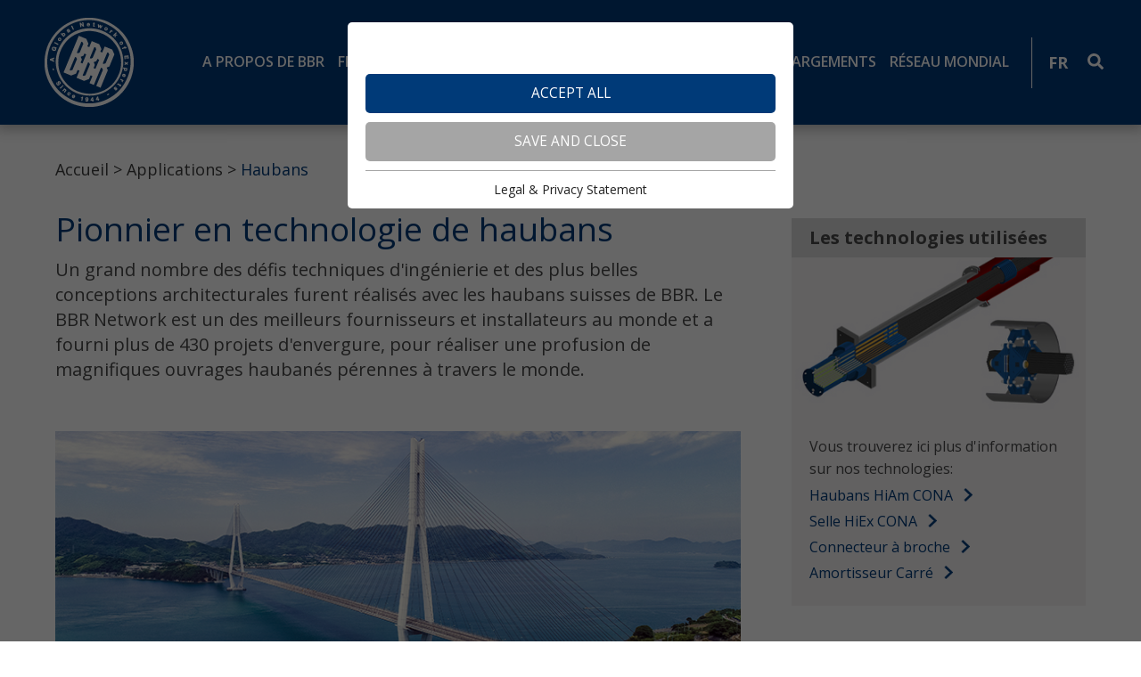

--- FILE ---
content_type: text/html; charset=utf-8
request_url: https://www.bbrnetwork.com/fr/applications/haubans/
body_size: 7863
content:
<!DOCTYPE html>
<html class="no-js" lang="fr">
<head>

<meta http-equiv="Content-Type" content="text/html; charset=utf-8">
<!-- 
	This website is powered by TYPO3 - inspiring people to share!
	TYPO3 is a free open source Content Management Framework initially created by Kasper Skaarhoj and licensed under GNU/GPL.
	TYPO3 is copyright 1998-2026 of Kasper Skaarhoj. Extensions are copyright of their respective owners.
	Information and contribution at https://typo3.org/
-->



<title>Haubans : BBR Network</title>
<meta name="generator" content="TYPO3 CMS" />
<meta name="description" content="Pionnier en technologie de haubans" />
<meta name="referrer" content="origin" />
<meta name="viewport" content="initial-scale=1.0, maximum-scale=1.0, user-scalable=0" />
<meta name="twitter:card" content="summary" />


<link rel="stylesheet" type="text/css" href="/typo3temp/assets/css/d239fa64c2.css?1640109678" media="all">
<link rel="stylesheet" type="text/css" href="/typo3conf/ext/myttaddressmap/Resources/Public/CSS/myttaddressmap.css?1641901280" media="all">
<link rel="stylesheet" type="text/css" href="/typo3conf/ext/kiwi_accordion/res/css/kiwi_accordion.css?1640028018" media="all">
<link rel="stylesheet" type="text/css" href="/fileadmin/templates/css/jquery-ui-1.10.4.custom.css?1638811775" media="all">
<link rel="stylesheet" type="text/css" href="/typo3temp/assets/css/bootstrap_ac6d975a22780c6436c930483a0f69d1eee05c32.css?1753435980" media="all">
<link rel="stylesheet" type="text/css" href="/fileadmin/templates/css/slick.css?1638811775" media="all">
<link rel="stylesheet" type="text/css" href="/fileadmin/templates/css/slick-theme.css?1638811775" media="all">
<link rel="stylesheet" type="text/css" href="/fileadmin/templates/css/jquery.mmenu.all.css?1638811775" media="all">
<link rel="stylesheet" type="text/css" href="/fileadmin/templates/outdatedbrowser/outdatedbrowser.min.css?1638811775" media="all">
<link rel="stylesheet" type="text/css" href="/fileadmin/templates/css/addtohomescreen.css?1638811775" media="all">
<link rel="stylesheet" type="text/css" href="/typo3conf/ext/ke_search/Resources/Public/Css/ke_search_pi1.css?1640111385" media="all">
<link rel="stylesheet" type="text/css" href="/typo3temp/assets/css/main_2af95c1f452bd895918a1dd893e38c417e0c933d.css?1753435980" media="all">



<script src="/typo3conf/ext/myttaddressmap/Resources/Public/JavaScript/jquery-3.3.1.min.js?1641901280" type="text/javascript"></script>


<link rel="apple-touch-icon" sizes="180x180" href="/apple-touch-icon.png">
  <link rel="icon" type="image/png" sizes="32x32" href="/favicon-32x32.png">
  <link rel="icon" type="image/png" sizes="16x16" href="/favicon-16x16.png">
  <link rel="manifest" href="/site.webmanifest">
  <link rel="mask-icon" href="/safari-pinned-tab.svg" color="#5bbad5">
  <meta name="msapplication-TileColor" content="#da532c">
  <meta name="theme-color" content="#ffffff">

      <!--[if lt IE 9]>
        <script src="https://oss.maxcdn.com/libs/html5shiv/3.7.0/html5shiv.js"></script>
        <script src="https://oss.maxcdn.com/libs/respond.js/1.4.2/respond.min.js"></script>
      <![endif]--><link rel="alternate" hreflang="x-default" href="https://www.bbrnetwork.com/applications/stay-cables/?tx_news_pi1%5Bnews%5D=&cHash=9554a777b15e00fe441910764d56817a" /><link rel="alternate" hreflang="de" href="https://www.bbrnetwork.com/de/anwendungen/schraegseile/?tx_news_pi1%5Bnews%5D=&tx_webxevents_webxevents%5Bevent%5D=&cHash=ce6111801ad0a2b0f85671206f13a94e" /><link rel="alternate" hreflang="fr" href="https://www.bbrnetwork.com/fr/applications/haubans/?tx_news_pi1%5Bnews%5D=&tx_webxevents_webxevents%5Bevent%5D=&cHash=ce6111801ad0a2b0f85671206f13a94e" /><link rel="alternate" hreflang="es" href="https://www.bbrnetwork.com/es/aplicaciones/cables-atirantados/?tx_news_pi1%5Bnews%5D=&tx_webxevents_webxevents%5Bevent%5D=&cHash=ce6111801ad0a2b0f85671206f13a94e" />  <script>
    function getCookie(cname) {
      var name = cname + "=";
      var decodedCookie = decodeURIComponent(document.cookie);
      var ca = decodedCookie.split(';');
      for(var i = 0; i <ca.length; i++) {
        var c = ca[i];
        while (c.charAt(0) == ' ') {
          c = c.substring(1);
        }
        if (c.indexOf(name) == 0) {
          return c.substring(name.length, c.length);
        }
      }
      return "";
    }
   </script>
   <script type="text/javascript">var tx_kiwiaccordion_exclusive =1;var tx_kiwiaccordion_effect = "slide";</script>
<link rel="canonical" href="https://www.bbrnetwork.com/fr/applications/haubans/"/>

<link rel="alternate" hreflang="de" href="https://www.bbrnetwork.com/de/anwendungen/schraegseile/"/>
<link rel="alternate" hreflang="en-US" href="https://www.bbrnetwork.com/applications/stay-cables/"/>
<link rel="alternate" hreflang="fr-FR" href="https://www.bbrnetwork.com/fr/applications/haubans/"/>
<link rel="alternate" hreflang="es-ES" href="https://www.bbrnetwork.com/es/aplicaciones/cables-atirantados/"/>
<link rel="alternate" hreflang="x-default" href="https://www.bbrnetwork.com/de/anwendungen/schraegseile/"/>
</head>
<body>
<div id="outdated"></div>
<div class='wrapAll'>
	<div id='naviWrap' class='blue flexContainer'>
		<div id='mobileNaviTriggerWrap'><a href='#mobileNaviTrigger' id='hamburger'><span></span></a></div>
		<div id='logo'><a href="/fr/"><img src='/fileadmin/templates/images/logo.jpg' class="mainpage" title='BBR Network' alt='BBR Network' /> <img src='/fileadmin/templates/images/BBR_Stamp_White.png' class="subpage" title='BBR Network' alt='BBR Network' /> <img src='/fileadmin/templates/images/bbr-small-white.png' class="subpage-small" title='BBR Network' alt='BBR Network' /> <img src='/fileadmin/templates/images/bbr-small-blue.png' class="mainpage-small" title='BBR Network' alt='BBR Network' /></a></div>
		<div id='mainNavi'><nav class="navbar navbar-expand-lg"><ul class="navbar-nav mr-auto"><li class="nav-item"><a href="/fr/" title="Accueil" class="nav-link">Accueil</a></li><li class="nav-item dropdown"><a href="/fr/a-propos-de-bbr/" title="A propos de BBR" class="nav-link dropdown-toggle" data-toggle="dropdown">A propos de BBR</a><ul class="dropdown-menu" aria-labelledby="navbarDropdown"><li><a href="/fr/a-propos-de-bbr/reseau-mondial-bbr/" title="Réseau mondial BBR" class="dropdown-item">Réseau mondial BBR</a></li><li><a href="/fr/a-propos-de-bbr/actionnaires/" title="Actionnaires" class="dropdown-item">Actionnaires</a></li><li><a href="/fr/a-propos-de-bbr/le-conseil-et-le-directoire/" title="Équipe" class="dropdown-item">Équipe</a></li><li><a href="/fr/a-propos-de-bbr/actualites/" title="Actualités" class="dropdown-item">Actualités</a></li><li><a href="/fr/a-propos-de-bbr/histoire/" title="Histoire" class="dropdown-item">Histoire</a></li></ul></li><li class="nav-item"><a href="/fr/franchise-bbr/" title="Franchise" class="nav-link">Franchise</a></li><li class="nav-item dropdown active"><a href="/fr/applications/" title="Applications" class="nav-link dropdown-toggle" data-toggle="dropdown">Applications</a><ul class="dropdown-menu" aria-labelledby="navbarDropdown"><li><a href="/fr/applications/ouvrages-dart/" title="Ouvrages d'art" class="dropdown-item">Ouvrages d'art</a></li><li><a href="/fr/applications/batiments/" title="Bâtiments" class="dropdown-item">Bâtiments</a></li><li class="sub-active"><a href="/fr/applications/haubans/" title="Haubans" class="dropdown-item">Haubans</a></li><li><a href="/fr/applications/geo-ingenierie/" title="Géo-ingénierie" class="dropdown-item">Géo-ingénierie</a></li><li><a href="/fr/applications/energie/" title="Energie" class="dropdown-item">Energie</a></li><li><a href="/fr/applications/reservoirs-et-silos/" title="Réservoirs et silos" class="dropdown-item">Réservoirs et silos</a></li><li><a href="/fr/applications/projets-specifiques/" title="Projets spécifiques" class="dropdown-item">Projets spécifiques</a></li><li><a href="/fr/applications/mrr/" title="MRR" class="dropdown-item">MRR</a></li></ul></li><li class="nav-item dropdown"><a href="/fr/technologies/" title="Technologies" class="nav-link dropdown-toggle" data-toggle="dropdown">Technologies</a><ul class="dropdown-menu" aria-labelledby="navbarDropdown"><li class="dropdown-sub"><a href="/fr/technologies/post-tension/" title="Post-tension" class="nav-link dropdown-toggle" data-toggle="dropdown">Post-tension</a><ul class="sub-level"><li><a href="/fr/technologies/post-tension/cona-cmi-interne/" title="CONA CMI Interne" class="dropdown-item">CONA CMI Interne</a></li><li><a href="/fr/technologies/post-tension/cona-cme-externe/" title="CONA CME Externe" class="dropdown-item">CONA CME Externe</a></li><li><a href="/fr/technologies/post-tension/cona-cmf-flat/" title="CONA CMF Flat" class="dropdown-item">CONA CMF Flat</a></li><li><a href="/fr/technologies/post-tension/cona-cmm-single/" title="CONA CMM Single" class="dropdown-item">CONA CMM Single</a></li><li><a href="/fr/technologies/post-tension/cona-cmm-two/four/" title="CONA CMM Two/Four" class="dropdown-item">CONA CMM Two/Four</a></li><li><a href="/fr/technologies/post-tension/cona-cmb-par-bandes/" title="CONA CMB par bandes" class="dropdown-item">CONA CMB par bandes</a></li><li><a href="/fr/technologies/post-tension/cona-cmo-onion/" title="CONA CMO onion" class="dropdown-item">CONA CMO onion</a></li><li><a href="/fr/technologies/post-tension/post-tension-expliquee/" title="Post-tension expliquée" class="dropdown-item">Post-tension expliquée</a></li></ul></li><li class="dropdown-sub"><a href="/fr/technologies/haubans/" title="Haubans" class="nav-link dropdown-toggle" data-toggle="dropdown">Haubans</a><ul class="sub-level"><li><a href="/fr/technologies/haubans/hiam-cona-haubans/" title="HiAm CONA haubans" class="dropdown-item">HiAm CONA haubans</a></li><li><a href="/fr/technologies/haubans/hiex-cona-selle/" title="HiEx CONA selle" class="dropdown-item">HiEx CONA selle</a></li><li><a href="/fr/technologies/haubans/connecteur-a-broche/" title="Connecteur à broche" class="dropdown-item">Connecteur à broche</a></li><li><a href="/fr/technologies/haubans/amortisseur-carre/" title="Amortisseur carré" class="dropdown-item">Amortisseur carré</a></li><li><a href="/fr/technologies/haubans/amortisseur-visqueux/" title="Amortisseur Visqueux" class="dropdown-item">Amortisseur Visqueux</a></li><li><a href="/fr/technologies/haubans/hiam/dina/" title="HiAm/DINA" class="dropdown-item">HiAm/DINA</a></li><li><a href="/fr/technologies/haubans/bbr-carbone/" title="BBR carbone" class="dropdown-item">BBR carbone</a></li><li><a href="/fr/technologies/haubans/haubans-expliques/" title="Haubans expliqués" class="dropdown-item">Haubans expliqués</a></li></ul></li><li class="dropdown-sub"><a href="/fr/technologies/tirants-dancrage/" title="Tirants d'ancrage" class="nav-link dropdown-toggle" data-toggle="dropdown">Tirants d'ancrage</a><ul class="sub-level"><li><a href="/fr/technologies/tirants-dancrage/cona-cmg-tirants-dancrage/" title="CONA CMG Tirants d'ancrage" class="dropdown-item">CONA CMG Tirants d'ancrage</a></li><li><a href="/fr/technologies/tirants-dancrage/bbr-sdx-systeme-de-barres/" title="BBR SDX Système de barres" class="dropdown-item">BBR SDX Système de barres</a></li></ul></li><li class="dropdown-sub"><a href="/fr/technologies/barres-laminees/" title="Barres laminées" class="nav-link dropdown-toggle" data-toggle="dropdown">Barres laminées</a><ul class="sub-level"><li><a href="/fr/technologies/barres-laminees/c-bar/" title="C Bar" class="dropdown-item">C Bar</a></li><li><a href="/fr/technologies/barres-laminees/wt-bar/" title="WT Bar" class="dropdown-item">WT Bar</a></li><li><a href="/fr/technologies/barres-laminees/h-bar-system/" title="H Bar system" class="dropdown-item">H Bar system</a></li></ul></li><li><a href="/fr/technologies/methodes/" title="Méthodes" class="dropdown-item">Méthodes</a></li><li><a href="/fr/technologies/techniques-mrr/" title="Techniques MRR" class="dropdown-item">Techniques MRR</a></li></ul></li><li class="nav-item"><a href="http://pf.bbrnetwork.com/project-overview" target="_blank" title="Projects" class="nav-link">Projects</a></li><li class="nav-item dropdown"><a href="/fr/telechargements/" title="Téléchargements" class="nav-link dropdown-toggle" data-toggle="dropdown">Téléchargements</a><ul class="dropdown-menu" aria-labelledby="navbarDropdown"><li><a href="/fr/telechargements/brochures/" title="Brochures" class="dropdown-item">Brochures</a></li><li><a href="/fr/telechargements/connaect/" title="CONNÆCT" class="dropdown-item">CONNÆCT</a></li><li><a href="/fr/telechargements/evaluations/" title="Evaluations" class="dropdown-item">Evaluations</a></li><li><a href="/fr/telechargements/bim/" title="BIM" class="dropdown-item">BIM</a></li><li><a href="/fr/telechargements/certificats/" title="Certificats" class="dropdown-item">Certificats</a></li><li><a href="/fr/telechargements/archives/" title="Archives" class="dropdown-item">Archives</a></li></ul></li><li class="nav-item"><a href="/fr/sites/" title="Réseau mondial" class="nav-link">Réseau mondial</a></li></ul></nav></div>
		<div id='langNavi'><ul class="langnavi"><li class="other"><a href="/applications/stay-cables/">EN</a></li><li class="other"><a href="/de/anwendungen/schraegseile/">DE</a></li><li class="active"><a href="/fr/applications/haubans/">FR</a></li><li class="other"><a href="/es/aplicaciones/cables-atirantados/">ES</a></li></ul></div>
		<div id='suche'><form action="/search/" method="get" class="navbar-form navbar-left"><input type='hidden' value='53' name='id' /><input type='hidden' name='L' value='2' /><div class="form-group navi-search"><input name="tx_kesearch_pi1[sword]" type="text" class="form-control" placeholder="recherche"><div class="lupe"><i class="fas fa-search"></i></div></div></form></div>
	</div>
	<div id='header' class='clearfix'></div>
	<div id='main' class='subpage clearfix'>
		<div class="left-section">
			<div class='frame clickpath'><nav aria-label="breadcrumb"><ol class='breadcrumb' itemscope itemtype="http://schema.org/BreadcrumbList"><li class="breadcrumb-item"><a href="/fr/" title="Accueil">Accueil</a></li><li class="breadcrumb-item"><a href="/fr/applications/" title="Applications">Applications</a></li><li class="breadcrumb-item active" aria-current="page" itemprop="itemListElement" itemscope itemtype="http://schema.org/ListItem">Haubans</li></ol></nav></div>
			
    

            <div id="c736" class="frame frame-default frame-type-dce_dceuid55 frame-layout-0">
                
                    <a id="c1661"></a>
                
                
                    



                
                
                    

    



                
                

    
    <div class="dceTextelement">
		
			
			
				<h1 class="dceHeadline"><p>Pionnier en technologie de haubans</p></h1>
			
			
			
			
			
		
        
		
				
					<div class="dceText first">
						<p>Un grand nombre des défis techniques d'ingénierie et des plus belles conceptions architecturales furent réalisés avec les haubans suisses de BBR. Le BBR Network est un des meilleurs fournisseurs et installateurs au monde et a fourni plus de 430 projets d'envergure, pour réaliser une profusion de magnifiques ouvrages haubanés pérennes à travers le monde.</p>
					</div>
				
			  
	</div>


                
                    



                
                
                    



                
            </div>

        


    

            <div id="c737" class="frame frame-default frame-type-dce_dceuid64 frame-layout-0">
                
                    <a id="c1662"></a>
                
                
                    



                
                
                    

    



                
                

    
    <div class="inhalt-img ">
    
	<img src="/fileadmin/_processed_/6/3/csm_Stay-Cables-Tatara_5a4d2af5cd.jpg" width="780" height="280" alt="" />
	<span class="img-title">Pont de Tatara (Japon)</span>
</div>


                
                    



                
                
                    



                
            </div>

        


    

            <div id="c738" class="frame frame-default frame-type-dce_dceuid55 frame-layout-0">
                
                    <a id="c1663"></a>
                
                
                    



                
                
                    

    



                
                

    
    <div class="dceTextelement">
		
        
		
				
					<div class="dceText normal">
						<p>BBR joue son rôle de pionnier dans le domaine de la technologie des haubans depuis plus de 60 ans. Non seulement nous avons inventé les haubans en acier à résistance élevée à la fatigue, mais nous avons également construit les premiers projets mondiaux à intégrer des haubans modernes à torons parallèles ainsi que des haubans en carbone. Aujourd'hui, le système de hauban à torons BBR HiAm CONA, la technologie de selles BBR HiEx CONA pour des applications extradossées, ainsi que le système de câbles en acier BBR HiAm/DINA, sont uniques au monde.</p>
					</div>
				
			  
	</div>


                
                    



                
                
                    



                
            </div>

        


    

            <div id="c741" class="frame frame-default frame-type-dce_dceuid64 frame-layout-0">
                
                    <a id="c1666"></a>
                
                
                    



                
                
                    

    



                
                

    
    <div class="inhalt-img ">
    
	<img data-focus-area="{&quot;x&quot;:351,&quot;y&quot;:126,&quot;width&quot;:78,&quot;height&quot;:28}" src="/fileadmin/_processed_/0/0/csm_Bridge-Fernando-Reig-Bridge_efe5baa2f8.jpg" width="780" height="280" alt="" />
	<span class="img-title">Pont Fernando Reig (Espagne) réalisé par FCC Construcción, membre du BBR Network</span>
</div>


                
                    



                
                
                    



                
            </div>

        


    

            <div id="c2521" class="frame frame-default frame-type-dce_dceuid55 frame-layout-0">
                
                    <a id="c2722"></a>
                
                
                    



                
                
                    

    



                
                

    
    <div class="dceTextelement">
		
        
		
				
					<div class="dceText normal">
						<p>La technologie de haubans BBR peut être appliquée aux projets suivants:</p><ul> 	<li><strong>Pont à haubans: </strong>construits de plus en plus depuis 1950. Cette technique est particulièrement adaptée pour des ponts de moyenne à grande portée, entre 100 à 1 000 m, lorsque les facteurs techniques et économiques préconisent cette solution. Pour les plus petits ouvrages, d'autres paramètres peuvent déterminer le choix d'une solution haubanée – comme la profondeur réduite du tablier, la méthode de construction ou bien l'esthétique recherchée.</li> 	<li><strong>Ponts en arc:</strong> ici, la technologie de haubans BBR est la solution de choix pour les suspentes.</li> 	<li><strong>Toitures: </strong>de tribunes et de stades, de hangars d'aéronefs et autres structures légères de grande portée, représentent des applications idéales. La technologie d'haubanage permet un éventail de possibilités et une créativité architecturale, ainsi que des options et des considérations fonctionnelles. Les solutions haubanées ont été livrées pour des arénas et stades en Malaisie, Australie, Allemagne et aux Emirats Arabes Unis.</li> 	<li><strong>Tours:</strong> pour stabiliser des installations de communication, des cheminées, des antennes, ainsi que des centrales éoliennes.</li> </ul>
					</div>
				
			  
	</div>


                
                    



                
                
                    



                
            </div>

        


		</div>
		<div class="right-section">
			
    

            <div id="c743" class="frame frame-default frame-type-dce_dceuid62 frame-layout-0">
                
                    <a id="c1668"></a>
                
                
                    



                
                
                    

    



                
                

    
    <div class="dce">
	<div class="box-wrapper">
		
			<div class="box-single">
				
					<span class="box-hl"><p>Les technologies utilisées</p></span>
				 
				<div class="infobox.wrap">
					
							
								<div class="infobox-img-w"><img alt="Les technologies utilisées" src="/fileadmin/_processed_/b/3/csm_Stay-Cables-HiAm-Square-Damper_1dcb7a904c.jpg" width="360" height="190" /></div>
							 
						
					<div class="box-text">
						
							<p>Vous trouverez ici plus d'information sur nos technologies:</p>
<p><span class="coloredtext2"><a href="/fr/technologies/haubans/hiam-cona-haubans/" target="_self">Haubans HiAm CONA</a><br> <a href="/fr/technologies/haubans/hiex-cona-selle/" target="_self">Selle HiEx CONA</a><br> <a href="/fr/technologies/haubans/connecteur-a-broche/" target="_self">Connecteur à broche</a><br> <a href="/fr/technologies/haubans/amortisseur-carre/" target="_self">Amortisseur Carré</a></span></p>
						
						
					</div>
				</div>
			</div>
		
			<div class="box-single">
				
					<span class="box-hl"><p>BBR HiAm CONA</p></span>
				 
				<div class="infobox.wrap">
					
							
								<div class="infobox-img"><div class="zoom"><a href="/fr/telechargements/brochures/"><img alt="BBR HiAm CONA" src="/fileadmin/_processed_/1/b/csm_BBR-HiAm-CONA-FR-Rev4-0421_0b753b9356.png" width="360" height="510" /></a></div></div>
							
						
					<div class="box-text">
						
							<p>La gamme de systèmes de haubans à torons BBR</p>
						
						
							<a href="/fr/telechargements/brochures/" title="Voir notre page téléchargements" class="more-link box">
								Voir notre page téléchargements
								<img src="/fileadmin/templates/images/arrow_right.png" width="25" height="37" alt="" />
							</a>
						
					</div>
				</div>
			</div>
		
			<div class="box-single">
				
					<span class="box-hl"><p>Haubans références de BBR</p></span>
				 
				<div class="infobox.wrap">
					
							
								<div class="infobox-img"><div class="zoom"><a href="/fr/telechargements/brochures/"><img alt="Haubans références de BBR" src="/typo3temp/assets/_processed_/b/f/csm_BBR_Stay_Cable_RefList_EN_Rev3_1217_02_4f09a4ece8.png" width="360" height="510" /></a></div></div>
							
						
					<div class="box-text">
						
							<p>430 raisons de choisir le BBR Network</p>
						
						
							<a href="/fr/telechargements/brochures/" title="Voir notre page téléchargements" class="more-link box">
								Voir notre page téléchargements
								<img src="/fileadmin/templates/images/arrow_right.png" width="25" height="37" alt="" />
							</a>
						
					</div>
				</div>
			</div>
		
	</div>
</div>


                
                    



                
                
                    



                
            </div>

        


		</div>
	</div>
	<div class='footer-contact' class='clearfix'>
		<div id='contact'>
    

            <div id="c618" class="frame frame-default frame-type-dce_dceuid59 frame-layout-0">
                
                    <a id="c1576"></a>
                
                
                    



                
                
                    

    



                
                

    
    <div class="dce">
	<div class="contact-wrapper">
		<div class="contact-txt">
			<div class="c-block"><p><strong>BBR VT INTERNATIONAL LTD&nbsp;</strong></p>
<p>Ringstrasse 2 &nbsp; &nbsp;</p>
<p>CH - 8603 Schwerzenbach (Zurich)</p>
<p>Suisse</p></div>
			<div class="c-block"><p>Tel&nbsp;<a href="tel:+41448068060">+41 44 806 80 60</a>&nbsp;&nbsp; &nbsp;</p>
<p>Fax +41 44 806 80 50</p>
<p><a href="/fr/metanavi/contactez-nous/">Contactez nous</a></p></div>
		</div>
	</div>
</div>


                
                    



                
                
                    



                
            </div>

        

</div>
	</div>
	<div class="footer-social">
		<div id='social'>
    

            <div id="c349" class="frame frame-default frame-type-image frame-layout-0">
                
                    <a id="c1577"></a>
                
                
                    



                
                
                    

    



                
                

    <div class="ce-image ce-left ce-above">
        

    <div class="ce-gallery" data-ce-columns="4" data-ce-images="4">
        
        
            <div class="ce-row">
                
                    
                        <div class="ce-column">
                            

        
<figure class="image">
    
            <a href="https://www.facebook.com/BBR-Network-100968863579663/" title="BBR Network on Facebook" target="_blank" rel="noreferrer">
                
<img class="image-embed-item" title="BBR Network on Facebook" alt="BBR Network on Facebook" data-focus-area="{&quot;x&quot;:230.4,&quot;y&quot;:230.4,&quot;width&quot;:51.2,&quot;height&quot;:51.2}" src="/fileadmin/templates/images/socialicons/facebook-letter-logo.svg" width="25" height="25" loading="lazy" />


            </a>
        
    
</figure>


    


                        </div>
                    
                
                    
                        <div class="ce-column">
                            

        
<figure class="image">
    
            <a href="https://www.youtube.com/channel/UCIJR-4os_ka5D3cSqr8_Nbw" title="BBR Network on Youtube" target="_blank" rel="noreferrer">
                
<img class="image-embed-item" title="BBR Network on Youtube" alt="BBR Network on Youtube" data-focus-area="{&quot;x&quot;:230.4,&quot;y&quot;:230.4,&quot;width&quot;:51.2,&quot;height&quot;:51.2}" src="/fileadmin/templates/images/socialicons/youtube.svg" width="25" height="25" loading="lazy" />


            </a>
        
    
</figure>


    


                        </div>
                    
                
                    
                        <div class="ce-column">
                            

        
<figure class="image">
    
            <a href="https://www.linkedin.com/company/the-bbr-network" title="BBR Network on Linkedin" target="_blank" rel="noreferrer">
                
<img class="image-embed-item" title="BBR Network on Linkedin" alt="BBR Network on Linkedin" data-focus-area="{&quot;x&quot;:230.4,&quot;y&quot;:230.4,&quot;width&quot;:51.2,&quot;height&quot;:51.2}" src="/fileadmin/templates/images/socialicons/linkedin.svg" width="25" height="25" loading="lazy" />


            </a>
        
    
</figure>


    


                        </div>
                    
                
                    
                        <div class="ce-column">
                            

        
<figure class="image">
    
            <a href="https://dev.bbrnetwork.com/fr/aproposdebbr/news?type=100" title="BBR Network RSS" target="_blank" rel="noreferrer">
                
<img class="image-embed-item" title="BBR Network RSS" alt="BBR Network RSS" data-focus-area="{&quot;x&quot;:135,&quot;y&quot;:135,&quot;width&quot;:30,&quot;height&quot;:30}" src="/fileadmin/templates/images/socialicons/rss.svg" width="25" height="25" loading="lazy" />


            </a>
        
    
</figure>


    


                        </div>
                    
                
            </div>
        
        
    </div>



    </div>


                
                    



                
                
                    



                
            </div>

        

</div>
		<div id='metaNavi'>
    

            <div id="c332" class="frame frame-default frame-type-menu_subpages frame-layout-0">
                
                    <a id="c1578"></a>
                
                
                    



                
                
                    

    



                
                

    
        <ul>
            
                <li>
                    <a href="/fr/" title="Home">
                        <span>Home</span>
                    </a>
                </li>
            
                <li>
                    <a href="/fr/metanavi/contactez-nous/" title="Contactez nous">
                        <span>Contactez nous</span>
                    </a>
                </li>
            
                <li>
                    <a href="http://forum.bbrnetwork.com/" target="_blank" title="Forum">
                        <span>Forum</span>
                    </a>
                </li>
            
                <li>
                    <a href="/fr/metanavi/sitemap/" title="Sitemap">
                        <span>Sitemap</span>
                    </a>
                </li>
            
        </ul>
    


                
                    



                
                
                    



                
            </div>

        

</div>
	</div>
	<div id="moblile-navigation">
		<ul><li class="top-level"><a href="/fr/" title="Accueil">Accueil</a></li><li class="top-level dropdown"><a href="/fr/a-propos-de-bbr/" title="A propos de BBR" class="nav-link">A propos de BBR</a><ul class="sub-first-level"><li><a href="/fr/a-propos-de-bbr/reseau-mondial-bbr/" title="Réseau mondial BBR">Réseau mondial BBR</a></li><li><a href="/fr/a-propos-de-bbr/actionnaires/" title="Actionnaires">Actionnaires</a></li><li><a href="/fr/a-propos-de-bbr/le-conseil-et-le-directoire/" title="Équipe">Équipe</a></li><li><a href="/fr/a-propos-de-bbr/actualites/" title="Actualités">Actualités</a></li><li><a href="/fr/a-propos-de-bbr/histoire/" title="Histoire">Histoire</a></li></ul><span><i class="fal fa-chevron-down"></i></span></li><li class="top-level"><a href="/fr/franchise-bbr/" title="Franchise">Franchise</a></li><li class="top-level dropdown active"><a href="/fr/applications/" title="Applications" class="nav-link">Applications</a><ul class="sub-first-level"><li><a href="/fr/applications/ouvrages-dart/" title="Ouvrages d'art">Ouvrages d'art</a></li><li><a href="/fr/applications/batiments/" title="Bâtiments">Bâtiments</a></li><li class='sub-first-level Selected'><a href="/fr/applications/haubans/" class="current">Haubans</a></li><li><a href="/fr/applications/geo-ingenierie/" title="Géo-ingénierie">Géo-ingénierie</a></li><li><a href="/fr/applications/energie/" title="Energie">Energie</a></li><li><a href="/fr/applications/reservoirs-et-silos/" title="Réservoirs et silos">Réservoirs et silos</a></li><li><a href="/fr/applications/projets-specifiques/" title="Projets spécifiques">Projets spécifiques</a></li><li><a href="/fr/applications/mrr/" title="MRR">MRR</a></li></ul><span><i class="fal fa-chevron-down"></i></span></li><li class="top-level dropdown"><a href="/fr/technologies/" title="Technologies" class="nav-link">Technologies</a><ul class="sub-first-level"><li class="dropdown-level"><a href="/fr/technologies/post-tension/" title="Post-tension" class="nav-link">Post-tension</a><ul class="sub-second-level"><li><a href="/fr/technologies/post-tension/cona-cmi-interne/" title="CONA CMI Interne">CONA CMI Interne</a></li><li><a href="/fr/technologies/post-tension/cona-cme-externe/" title="CONA CME Externe">CONA CME Externe</a></li><li><a href="/fr/technologies/post-tension/cona-cmf-flat/" title="CONA CMF Flat">CONA CMF Flat</a></li><li><a href="/fr/technologies/post-tension/cona-cmm-single/" title="CONA CMM Single">CONA CMM Single</a></li><li><a href="/fr/technologies/post-tension/cona-cmm-two/four/" title="CONA CMM Two/Four">CONA CMM Two/Four</a></li><li><a href="/fr/technologies/post-tension/cona-cmb-par-bandes/" title="CONA CMB par bandes">CONA CMB par bandes</a></li><li><a href="/fr/technologies/post-tension/cona-cmo-onion/" title="CONA CMO onion">CONA CMO onion</a></li><li><a href="/fr/technologies/post-tension/post-tension-expliquee/" title="Post-tension expliquée">Post-tension expliquée</a></li></ul><span class="open-icon"><i class="fal fa-chevron-down"></i></span></li><li class="dropdown-level"><a href="/fr/technologies/haubans/" title="Haubans" class="nav-link">Haubans</a><ul class="sub-second-level"><li><a href="/fr/technologies/haubans/hiam-cona-haubans/" title="HiAm CONA haubans">HiAm CONA haubans</a></li><li><a href="/fr/technologies/haubans/hiex-cona-selle/" title="HiEx CONA selle">HiEx CONA selle</a></li><li><a href="/fr/technologies/haubans/connecteur-a-broche/" title="Connecteur à broche">Connecteur à broche</a></li><li><a href="/fr/technologies/haubans/amortisseur-carre/" title="Amortisseur carré">Amortisseur carré</a></li><li><a href="/fr/technologies/haubans/amortisseur-visqueux/" title="Amortisseur Visqueux">Amortisseur Visqueux</a></li><li><a href="/fr/technologies/haubans/hiam/dina/" title="HiAm/DINA">HiAm/DINA</a></li><li><a href="/fr/technologies/haubans/bbr-carbone/" title="BBR carbone">BBR carbone</a></li><li><a href="/fr/technologies/haubans/haubans-expliques/" title="Haubans expliqués">Haubans expliqués</a></li></ul><span class="open-icon"><i class="fal fa-chevron-down"></i></span></li><li class="dropdown-level"><a href="/fr/technologies/tirants-dancrage/" title="Tirants d'ancrage" class="nav-link">Tirants d'ancrage</a><ul class="sub-second-level"><li><a href="/fr/technologies/tirants-dancrage/cona-cmg-tirants-dancrage/" title="CONA CMG Tirants d'ancrage">CONA CMG Tirants d'ancrage</a></li><li><a href="/fr/technologies/tirants-dancrage/bbr-sdx-systeme-de-barres/" title="BBR SDX Système de barres">BBR SDX Système de barres</a></li></ul><span class="open-icon"><i class="fal fa-chevron-down"></i></span></li><li class="dropdown-level"><a href="/fr/technologies/barres-laminees/" title="Barres laminées" class="nav-link">Barres laminées</a><ul class="sub-second-level"><li><a href="/fr/technologies/barres-laminees/c-bar/" title="C Bar">C Bar</a></li><li><a href="/fr/technologies/barres-laminees/wt-bar/" title="WT Bar">WT Bar</a></li><li><a href="/fr/technologies/barres-laminees/h-bar-system/" title="H Bar system">H Bar system</a></li></ul><span class="open-icon"><i class="fal fa-chevron-down"></i></span></li><li><a href="/fr/technologies/methodes/" title="Méthodes">Méthodes</a></li><li><a href="/fr/technologies/techniques-mrr/" title="Techniques MRR">Techniques MRR</a></li></ul><span><i class="fal fa-chevron-down"></i></span></li><li class="top-level"><a href="http://pf.bbrnetwork.com/project-overview" target="_blank" title="Projects">Projects</a></li><li class="top-level dropdown"><a href="/fr/telechargements/" title="Téléchargements" class="nav-link">Téléchargements</a><ul class="sub-first-level"><li><a href="/fr/telechargements/brochures/" title="Brochures">Brochures</a></li><li><a href="/fr/telechargements/connaect/" title="CONNÆCT">CONNÆCT</a></li><li><a href="/fr/telechargements/evaluations/" title="Evaluations">Evaluations</a></li><li><a href="/fr/telechargements/bim/" title="BIM">BIM</a></li><li><a href="/fr/telechargements/certificats/" title="Certificats">Certificats</a></li><li><a href="/fr/telechargements/archives/" title="Archives">Archives</a></li></ul><span><i class="fal fa-chevron-down"></i></span></li><li class="top-level"><a href="/fr/sites/" title="Réseau mondial">Réseau mondial</a></li></ul>
		<div id='mobileNaviLang'><nav><span><a href="/de/anwendungen/schraegseile/">EN</a></span><span><a href="/applications/stay-cables/">DE</a></span><span><a href="/fr/applications/haubans/">FR</a></span><span><a href="/es/aplicaciones/cables-atirantados/">ES</a></span></nav></div>
		<div id='mobileNaviPhone'><a href='tel:+41448068060'><i class="fas fa-phone"></i> +41 44 806 80 60</a></div>
	</div>
</div>

	<div class="tx-om-cookie-consent">
		

    <div class="om-cookie-panel om-cookie-panel-overlay" data-omcookie-panel="1">
        <div class="om-cookie-panel-container">
            <div class="cookie-panel__headline"></div>
            <div class="cookie-panel__description">
                
            </div>
            <div class="cookie-panel__selection">
                <form>
                    
                    <input type="hidden" name="middlename" />
                </form>
            </div>
            <div class="cookie-panel__control">
                <button data-omcookie-panel-save="all" class="cookie-panel__button cookie-panel__button--color--green">Accept all</button>
                
                <button data-omcookie-panel-save="save" class="cookie-panel__button">Save and Close</button>
            </div>
            
            <div class="cookie-panel__attribution text-center">
                Legal & Privacy Statement
            </div>
        </div>
    </div>

	</div>
<script src="https://code.jquery.com/jquery-3.2.1.min.js" type="text/javascript"></script>
<script src="https://code.jquery.com/ui/1.12.1/jquery-ui.min.js" type="text/javascript"></script>
<script src="https://kit.fontawesome.com/30237454ca.js" type="text/javascript"></script>
<script src="/typo3conf/ext/myttaddressmap/Resources/Public/JavaScript/myttaddressmap.js?1641901280" type="text/javascript"></script>
<script src="https://cdnjs.cloudflare.com/ajax/libs/popper.js/1.12.9/umd/popper.min.js" type="text/javascript" integrity="sha384-ApNbgh9B+Y1QKtv3Rn7W3mgPxhU9K/ScQsAP7hUibX39j7fakFPskvXusvfa0b4Q" crossorigin="anonymous"></script>
<script src="https://maxcdn.bootstrapcdn.com/bootstrap/4.0.0/js/bootstrap.min.js" type="text/javascript" integrity="sha384-JZR6Spejh4U02d8jOt6vLEHfe/JQGiRRSQQxSfFWpi1MquVdAyjUar5+76PVCmYl" crossorigin="anonymous"></script>
<script src="/typo3conf/ext/om_cookie_manager/Resources/Public/Js/om_cookie_main.js?1639674368" type="text/javascript"></script>
<script src="/typo3conf/ext/kiwi_accordion/res/js/kiwi_accordion.js?1641900944" type="text/javascript"></script>
<script src="/fileadmin/templates/js/analytics.js?1638811775" type="text/javascript"></script>
<script src="/fileadmin/templates/js/slick.js?1638811775" type="text/javascript"></script>
<script src="/fileadmin/templates/js/jquery.mmenu.min.all.js?1638811775" type="text/javascript"></script>
<script src="/fileadmin/templates/outdatedbrowser/outdatedbrowser.min.js?1638811775" type="text/javascript"></script>
<script src="/fileadmin/templates/js/outdatedbrowser.js?1638811775" type="text/javascript"></script>
<script src="/fileadmin/templates/js/addtohomescreen.js?1638811775" type="text/javascript"></script>
<script src="/fileadmin/templates/js/main.js?1638811775" type="text/javascript"></script>

<!--[if lte IE 7 ]>
      <script type="text/javascript" src="/fileadmin/templates/js/border-box.js"></script>
      <script type="text/javascript" src="/fileadmin/templates/js/selectivizr-min.js"></script>
      <![endif]-->
</body>
</html>

--- FILE ---
content_type: text/css
request_url: https://www.bbrnetwork.com/typo3conf/ext/kiwi_accordion/res/css/kiwi_accordion.css?1640028018
body_size: 116
content:
.close{
	
	/*float: left !important;*/
    /* display: block; */
    /* opacity: 1; */
	margin-left: 15.5%;

}

--- FILE ---
content_type: text/css
request_url: https://www.bbrnetwork.com/typo3temp/assets/css/main_2af95c1f452bd895918a1dd893e38c417e0c933d.css?1753435980
body_size: 12987
content:
@charset "UTF-8";
@import url('https://fonts.googleapis.com/css?family=Open+Sans:300,400,600,700');
.test {
  color: red;
}
/* scss examples */
.om-cookie-panel {
  font: inherit;
  font-size: 100%;
  line-height: 1.6;
}
.om-cookie-panel-overlay {
  height: 100%;
  width: 100%;
  position: fixed;
  left: 0;
  top: 0;
  z-index: 999999;
  outline: 0;
  background: transparent;
  text-align: left;
  transform: translateY(0) translateX(0);
  transition: background 0.5s ease;
  display: none;
}
.om-cookie-panel-overlay .om-cookie-panel-container {
  position: relative;
  overflow: auto;
  -ms-overflow-style: none;
  scrollbar-width: none;
  padding: 10px 20px;
  margin: 25px auto;
  width: 100%;
  max-width: 90vw;
  max-height: 95%;
  background: #FFFFFF;
  border-radius: 5px;
  font-size: 14px;
  color: #222;
}
.om-cookie-panel-overlay.active {
  display: flex;
  justify-content: center;
  align-items: baseline;
  transform: translateY(0) translateX(0);
  background: rgba(0, 0, 0, 0.6);
  transition: background 0.5s ease;
}
.om-cookie-panel .cookie-panel__headline {
  margin: 0;
  font-size: 22px;
  color: #222;
}
.om-cookie-panel .cookie-panel__description {
  padding: 10px 0;
}
.om-cookie-panel .cookie-panel__selection {
  padding: 0.8em 0 1.2em 0;
}
.om-cookie-panel .cookie-panel__checkbox {
  display: none;
}
.om-cookie-panel .cookie-panel__checkbox-wrap {
  display: inline-block;
  line-height: 1.1;
  margin-right: 15px;
}
.om-cookie-panel .cookie-panel__checkbox + label {
  cursor: pointer;
  line-height: 1.1;
  font-weight: 400;
  display: block;
}
.om-cookie-panel .cookie-panel__checkbox + label:before {
  width: 19px;
  height: 19px;
  border-radius: 5px;
  border: 2px solid #003a78;
  background-color: #fff;
  display: block;
  content: "";
  float: left;
  margin-right: 7px;
  position: relative;
  top: -3px;
}
.om-cookie-panel .cookie-panel__checkbox:checked + label:before {
  box-shadow: inset 0 0 0 3px #fff;
  background-color: #003a78;
}
.om-cookie-panel .cookie-panel__checkbox--state-inactiv + label:before {
  border-color: #666;
}
.om-cookie-panel .cookie-panel__checkbox--state-inactiv:checked + label:before {
  background: #666;
}
.om-cookie-panel .cookie-panel__button {
  background: #A5A5A5;
  transition: background 0.3s ease;
  width: 100%;
  margin-bottom: 10px;
  padding: 10px 0;
  border: none;
  border-radius: 5px;
  color: #fff;
  font-size: 1.1em;
  text-transform: uppercase;
  cursor: pointer;
}
.om-cookie-panel .cookie-panel__button:hover {
  background: #D7D7D7;
}
.om-cookie-panel .cookie-panel__button--color--green {
  background: #003a78;
}
.om-cookie-panel .cookie-panel__button--color--green:hover {
  background: #003a78;
}
.om-cookie-panel .cookie-panel__link {
  text-align: center;
  margin-top: 5px;
  margin-bottom: 15px;
}
.om-cookie-panel .cookie-panel__link a {
  color: #222;
}
.om-cookie-panel .cookie-panel__attribution {
  width: 100%;
  border-top: 1px solid #A5A5A5;
  padding: 10px 0 0 0;
  display: flex;
  align-items: center;
  justify-content: center;
}
.om-cookie-panel .cookie-panel__attribution a {
  color: #222;
}
.om-cookie-panel .cookie-panel__attribution .credit {
  font-size: 9px;
  font-style: italic;
}
.om-cookie-info h3 {
  margin-bottom: 15px;
}
.om-cookie-info-cookiegroup-headline {
  font-size: 20px;
  padding-bottom: 10px;
  border-bottom: 1px solid #ccc;
  margin-bottom: 10px;
  cursor: pointer;
  position: relative;
}
.om-cookie-info-cookiegroup-headline i, .om-cookie-info-cookiegroup-headline svg {
  position: absolute;
  right: 0;
  transform: rotate(0deg);
  transition: all 300ms ease 0;
}
.om-cookie-info-cookiegroup-headline:not(.collapsed) i, .om-cookie-info-cookiegroup-headline:not(.collapsed) svg {
  transform: rotate(180deg);
  transition: all 300ms ease 0;
}
.om-cookie-info-cookiegroup-line {
  padding: 2px 0;
}
.om-cookie-info-cookiegroup-label {
  font-weight: 700;
}
.om-cookie-info-opencookiebar {
  text-decoration: underline;
  display: inline-block;
  margin-top: 15px;
  cursor: pointer;
}
@media screen and (min-width: 768px) {
  .om-cookie-panel-overlay .om-cookie-panel-container {
    max-width: 500px;
  }
}
/**************************************** ************ basic settings ************ ****************************************/
*, *:before, *:after {
  padding: 0;
  margin: 0;
  -webkit-box-sizing: border-box;
  box-sizing: border-box;
}
html {
  margin: 0;
  padding: 0;
  overflow-x: hidden;
  font-size: 62.5%;
}
body, nav, a, p {
  margin: 0;
  padding: 0;
}
body {
  font-family: 'Open Sans', Arial, sans-serif;
  font-size: 18px;
  font-weight: normal;
  line-height: 140%;
  color: #484848;
  max-width: 1920px;
  width: 100%;
  margin: 0 auto;
}
h1, h2, h3, h4, h5, div.dceHeadline {
  margin: 0;
  color: #222;
}
h1, div.dceHeadline {
  padding: 0 0 10px 0;
  font-family: 'Open Sans', Arial, sans-serif;
  font-size: 60px;
  color: #003a78;
}
div.dceHeadline {
  font-weight: 500;
  line-height: 1.2;
  font-size: 18rem;
}
.dceHeadline-sub {
  font-weight: bold;
  padding-bottom: 15px;
}
h2 {
  padding: 0 0 10px 0;
  font-family: 'Open Sans', Arial, sans-serif;
  font-size: 27px;
  color: #003a78;
}
h3 {
  padding: 0 0 10px 0;
  font-family: 'Open Sans', Arial, sans-serif;
  font-size: 35px;
  font-weight: 600;
  color: #003a78;
}
h4, h5 {
  padding: 0 0 5px 0;
}
ol, ul {
  margin: 0;
  padding: 0 0 0 20px;
}
img {
  max-width: 100%;
  height: auto;
  width: auto;
}
a, a:active {
  color: #003a78;
}
a:hover {
  text-decoration: underline;
  color: #003a78;
}
.bluetext {
  color: #003a78;
}
*:focus, *:active {
  outline: none !important;
}
iframe {
  max-width: 100%;
}
caption {
  font-style: italic;
}
.t3js-icon img {
  height: 16px;
  width: 16px;
}
.flexContainer, #langNavi ul, .footer-social, #metaNavi ul, .flexContainer768, #sitemap ul ul ul ul, .footerGap {
  display: -webkit-box;
  display: -ms-flexbox;
  display: flex;
}
.csc-darkgrey {
  background-color: #333333;
  color: #eee;
}
.coloredtext {
  color: red;
}
.csc-darkblue {
  background-color: #006199;
  color: #eee;
}
.csc-grey {
  background-color: #cccccc;
}
.dropdown-menu {
  font-size: 1.6rem;
}
.breadcrumb {
  background-color: transparent;
  padding-left: 0px;
}
body#mainpage #main h2 {
  font-size: 32px;
  font-weight: bold;
}
ul.ce-uploads li {
  display: inline-flex;
  flex-direction: column-reverse;
}
ul.ce-uploads li a {
  display: inline-block;
}
.ce-uploads-fileName {
  padding-bottom: 5px;
}
/**************************************** ************* mobile navi ************** ****************************************/
.wrapAll.show-menu #hamburger:before, .wrapAll.show-menu #hamburger:after {
  top: 10px;
  left: -5px;
  background: #006199;
}
.wrapAll.show-menu #hamburger:before {
  -webkit-transform: rotate(45deg);
  -ms-transform: rotate(45deg);
  transform: rotate(45deg);
}
.wrapAll.show-menu #hamburger:after {
  -webkit-transform: rotate(-45deg);
  -ms-transform: rotate(-45deg);
  transform: rotate(-45deg);
}
.wrapAll.show-menu #hamburger span {
  left: -50px;
  opacity: 0;
  background: #006199;
}
a.mm-subopen {
  position: relative;
}
#hamburger {
  -webkit-box-sizing: border-box;
  box-sizing: border-box;
  display: block;
  width: 65px;
  height: 51px;
  z-index: 2;
}
#hamburger:before, #hamburger:after, #hamburger span {
  background: #0084c0;
  content: '';
  display: block;
  width: 65px;
  height: 11px;
  position: absolute;
  left: 0;
  -webkit-transition: all 0.5s ease 0.5s;
  -o-transition: all 0.5s ease 0.5s;
  transition: all 0.5s ease 0.5s;
  -webkit-transition-property: transform, top, bottom, left, opacity, background;
  -webkit-transition-property: top, bottom, left, opacity, background, -webkit-transform;
  transition-property: top, bottom, left, opacity, background, -webkit-transform;
  -o-transition-property: transform, top, bottom, left, opacity, background;
  transition-property: transform, top, bottom, left, opacity, background;
  transition-property: transform, top, bottom, left, opacity, background, -webkit-transform;
}
#hamburger:before {
  top: 0;
}
#hamburger span {
  top: 20px;
}
#hamburger:after {
  top: 40px;
}
#mobileNaviTriggerWrap {
  position: relative;
  display: inline-block;
}
.frame .detail {
  background: #2481bd;
  display: inline-block;
  border: none;
  -webkit-box-shadow: 0;
  box-shadow: 0;
  border-radius: 0;
  color: #fff !important;
  font-size: 14px;
  padding: 4px 10px;
  font-weight: 700 !important;
  font-family: 'Noto Sans', sans-serif;
  margin-top: 6px;
  text-align: center;
  text-decoration: none !important;
}
.mm-menu {
  background: #ffffff;
  color: #707173;
}
.mm-menu .mm-search input {
  background: #006199;
  color: #ffffff;
  font-size: 18px;
  font-size: 1.8rem;
  padding-top: 3px;
  height: 33px;
  border-radius: 0;
}
.mm-menu .mm-list > li > a.mm-subclose {
  background: #006199;
  color: #ffffff;
}
.mm-menu em.mm-counter {
  color: #707173;
  font-size: 18px;
  font-size: 1.8rem;
  line-height: 41px;
  margin-top: -19px;
  margin-right: 5px;
}
.mm-noresultsmsg {
  color: #006199;
}
.mm-subclose .glyphicon {
  font-size: 24px;
  font-size: 2.4rem;
  margin-right: 10px;
  top: 5px;
}
.mm-list {
  font-size: 18px;
  font-size: 1.8rem;
}
.mm-list a.mm-subclose {
  padding-top: 10px;
  text-indent: 0;
}
.mm-list > li {
  border-bottom: 1px solid #707173;
}
.mm-list > li:not(.mm-subtitle):not(.mm-label):not(.mm-search):not(.mm-noresults):after, .mm-list > li > a.mm-subopen:after, .mm-list > li > a.mm-subclose:before {
  border-bottom: 0;
  border-color: transparent;
}
.mm-list > li.mm-selected > a:not(.mm-subopen), .mm-list > li .mm-menu .mm-list > li.mm-selected > span {
  background: none;
  font-weight: bold;
}
.mm-list > li > a.mm-subopen:before {
  border: 0;
}
em.mm-counter + a.mm-subopen {
  padding-left: 0;
  width: 40px;
  line-height: 41px;
  font-size: 24px;
  font-size: 2.4rem;
}
em.mm-counter + a.mm-subopen .glyphicon {
  line-height: 41px;
  top: 0;
}
.mm-footer nav {
  padding-bottom: 8px;
}
.mm-footer nav span {
  color: #707173;
  display: inline-block;
  margin: 0 5px 0 5px;
}
.mm-menu a, .mm-list > li > a, .mm-list > li > span {
  color: #337ab7;
}
/**************************************** *********** DCE Slick Slider *********** ****************************************/
.slickHeaderSlider .slickSliderSingle, .slickHeaderSlider .slickSliderSingle.slick-cloned {
  display: none;
}
.slickHeaderSlider .slickSliderSingle:first-child, .slickHeaderSlider .slickSliderSingle.slick-cloned:first-child {
  display: block;
}
.slickHeaderSlider.slick-initialized.slick-slider .slickSliderSingle, .slickHeaderSlider.slick-initialized.slick-slider .slickSliderSingle:first-child {
  display: block;
}
.slick-wrap a:hover {
  text-decoration: underline;
}
.slick-wrap a {
  text-decoration: none;
}
.slick-prev:before, .slick-next:before {
  opacity: 1;
}
.slick-prev:before {
  content: url(/fileadmin/templates/images/arrow_left.png);
}
.slick-next:before {
  content: url(/fileadmin/templates/images/arrow_right.png);
}
.slick-prev {
  /***left: 20px;
    top: auto;
    bottom: -13px;
    right: auto;
    z-index: 3;***/
  left: auto;
  top: auto;
  bottom: -20px;
  right: 60px;
  z-index: 3;
}
.slick-next {
  /***bottom: -13px;
    right: auto;
    left: 70px;
    top: auto;***/
  bottom: -20px;
  right: 20px;
  left: auto;
  top: auto;
}
.slick-hl {
  font-size: 60px;
  line-height: 100%;
  padding-bottom: 20px;
  color: #003a78;
}
.slickHeaderWrap {
  position: relative;
}
.slickHeaderSliderPosition {
  z-index: 1;
  width: 100%;
}
.slick-dots {
  bottom: 10px;
}
.slick-dots li button::before {
  font-size: 16px;
}
.slickSliderSingle {
  position: relative;
}
.slickSliderContent {
  width: 100%;
  /***min-height: 135px;***/
  min-height: 145px;
  bottom: 0px;
  z-index: 2;
  position: absolute;
  background-color: rgba(255, 255, 255, 0.8);
  padding: 30px;
  font-size: 50px;
  line-height: 100%;
  color: #003a78;
  max-width: 1205px;
  left: 50%;
  -webkit-transform: translate(-50%);
  -ms-transform: translate(-50%);
  transform: translate(-50%);
}
.slickSliderContent p {
  font-size: 30px;
  line-height: 100%;
}
.slickSliderContent a:hover {
  color: #003a78;
}
.slickSliderTeaser {
  display: block;
  font-size: 18px;
  line-height: 30px;
  color: #003a78;
  width: 70%;
}
.slick-prev, .slick-next {
  width: 50px;
  height: 50px;
}
.slickHeadline {
  width: 30%;
  padding-right: 1%;
}
.slick-wrap {
  display: -webkit-box;
  display: -ms-flexbox;
  display: flex;
}
/**************************************** **************** Layout **************** ****************************************/
#mainpage h1 {
  font-size: 32px;
  font-weight: bold;
  color: #003a78;
}
#mainpage .dceTextelement {
  width: 90%;
}
#main .frame.frame-space-before-medium {
  padding-top: 40px !important;
}
#main .frame.frame-space-after-medium {
  padding-bottom: 40px !important;
}
header.ka-handler {
  background-color: #dadada;
  padding: 5px 15px;
  cursor: pointer;
}
header.ka-handler h2 {
  padding: 0;
  font-size: 20px;
  position: relative;
}
header.ka-handler h2:after {
  content: '';
  width: 15px;
  height: 15px;
  display: inline-block;
  border-top: 2px solid #484848;
  border-right: 2px solid #484848;
  position: absolute;
  right: 0;
  top: 4px;
  transform: rotate(135deg);
  transition: ease all 0.3s;
}
.ka-panel.accordionOpen h2:after {
  transform: rotate(315deg);
  top: 5px;
  transition: ease all 0.3s;
}
.ka-content {
  padding-top: 20px;
}
.wrapAll #moblile-navigation {
  display: none;
}
/*** cookie bar ***/
.cc_container .cc_btn, .cc_container .cc_btn:visited {
  color: #000 !important;
  background-color: #fff !important;
  border-radius: 0 !important;
  text-transform: uppercase;
}
/*****/
.inhalt-img.picframe img {
  border: 1px solid #dadada;
}
.news .news-list-view a.more:hover {
  text-decoration: underline !important;
}
body#mainpage a.more {
  font-weight: normal;
  position: absolute;
  bottom: 20px;
}
.box-text span.coloredtext2, .right-section .p-txt span.coloredtext2 {
  font-weight: normal;
  background-color: transparent;
  padding: 0;
  position: relative;
}
.box-text span.coloredtext2 a, .right-section .p-txt span.coloredtext2 a {
  position: relative;
  text-decoration: none;
}
.box-text span.coloredtext2 a:hover, .right-section .p-txt span.coloredtext2 a:hover {
  text-decoration: underline;
}
.box-text span.coloredtext2 a:after, .right-section .p-txt span.coloredtext2 a:after {
  content: '';
  background-image: url(/fileadmin/templates/images/arrow_right.png);
  display: block;
  background-size: cover;
  position: absolute;
  width: 10px;
  height: 15px;
  top: 9px;
  right: -22px;
}
.right-section .p-txt span.coloredtext2 a:after {
  top: 5px;
}
.slickHeaderSlider .slickSliderSingle.slick-slide {
  height: 650px;
  overflow: hidden;
}
.slickHeaderSlider .slick-slide img {
  height: 100%;
  width: auto !important;
  position: absolute;
  margin: 0px 0%;
  max-width: inherit;
}
.slickHeaderSlider .slick-slide img.yt-play {
  position: absolute;
  z-index: 1;
  left: 50%;
  top: 50%;
  height: auto;
  width: auto !important;
  -webkit-transform: translate(-50%, -50%);
  -ms-transform: translate(-50%, -50%);
  transform: translate(-50%, -50%);
  display: inline-block;
  opacity: 0.5;
}
.location-map {
  margin: 0 auto;
  max-width: 950px;
  width: 100%;
}
.location-map.mobile {
  display: none;
}
.afrika-map {
  margin: 0 auto;
  max-width: 600px;
  width: 100%;
}
.slider-video {
  overflow: hidden;
  height: 650px;
}
.player {
  width: 100%;
  height: 100%;
}
.left-section .ce-border img, .ce-border iframe {
  border: 1px solid #dadada;
  padding: 10px;
  margin-right: 20px;
  margin-top: 5px;
}
.left-section .ce-gallery figcaption {
  display: table-caption;
  caption-side: bottom;
  padding-top: 10px;
  font-style: italic;
  font-size: 15px;
}
/*.inhalt-img img {
    width: 100%;
}*/
.dceTextelement .dceText.normal p {
  padding: 7px 0;
}
.breadcrumb-item + .breadcrumb-item::before {
  content: ">" !important;
}
.infobox-img img {
  width: 50%;
  padding-top: 20px;
}
.infobox-img-w img {
  width: 100%;
}
.infobox-img {
  text-align: center;
  background-color: #f5f3f4;
}
.csc-gap.csc-image {
  padding: 30px 0px;
  background-image: url(/fileadmin/templates/images/world-map.png);
  min-height: 500px;
  background-repeat: no-repeat;
  background-position-x: 100%;
  background-position-y: 50%;
  display: -webkit-box;
  display: -ms-flexbox;
  display: flex;
  -webkit-box-align: center;
  -ms-flex-align: center;
  align-items: center;
  height: 2px;
  background-size: 46%;
}
.csc-gap.csc-grey {
  padding: 30px 0px;
  background-color: #f5f3f4;
}
/*** aktionÃ¤re ***/
span.note {
  font-size: 15px;
}
.company-overview span {
  display: block;
}
.company-overview {
  width: 49%;
}
.c-logo img {
  padding: 20px 0;
}
.c-logo {
  text-align: center;
}
.c-infotxt {
  font-size: 16px;
  background-color: #f5f3f4;
  min-height: 440px;
}
.company-overview p {
  padding: 10px;
}
.company-overview ul {
  padding: 0 20px 0 30px;
}
.company-overview ul li svg {
  left: -20px;
}
.company-wrap {
  display: -webkit-box;
  display: -ms-flexbox;
  display: flex;
  -webkit-box-pack: justify;
  -ms-flex-pack: justify;
  justify-content: space-between;
}
span.c-name {
  background-color: #003a78;
  color: #fff;
  font-weight: bold;
  padding: 5px 10px;
}
span.c-loc {
  padding: 5px 10px;
  background-color: #7f9ebe;
  color: #fff;
}
span.hl {
  display: block;
  padding: 15px 0;
  text-align: center;
  color: #fff;
  background-color: #003a78;
  font-weight: bold;
  font-size: 25px;
}
.worldmap {
  text-align: center;
  padding: 20px 0;
}
span.sub-hl {
  text-align: center;
  background-color: #7f9ebe;
  display: block;
  color: #fff;
  padding: 15px 0;
  border-top: 2px solid;
}
/*** tabelle ***/
.tx_jobfair table tr:first-child {
  background-color: transparent;
}
.tx_jobfair table tr {
  line-height: 22px;
  background-color: #f5f3f4;
}
table.zertifikate td.trow:nth-child(2) {
  min-width: 300px;
}
table.zertifikate {
  width: 100%;
}
span.region {
  padding-bottom: 30px;
  display: block;
  font-size: 30px;
}
tr, td, th {
  border: 2px solid #fff;
}
table.zertifikate td, table.zertifikate th {
  min-width: 110px;
  padding: 5px 10px;
}
th.thead {
  background-color: #003a78;
  color: #fff;
}
td.trow {
  background-color: #f5f3f4;
}
tr.color:nth-child(odd) td {
  background-color: #d1d1d1;
}
/*** jobs ***/
.tx_jobfair .form-control:focus {
  border-color: #ced4da;
  outline: 0;
  -webkit-box-shadow: none;
  box-shadow: none;
}
.tx_jobfair input.form-control {
  height: 40px;
  padding: 5px;
  font-size: 16px;
}
.tx_jobfair textarea.form-control {
  font-size: 16px;
  height: 200px;
}
.tx_jobfair input.btn.btn-primary {
  padding: 2px 10px;
  background-color: #003a78;
  border-radius: 0;
  border: none;
  font-size: 18px;
  margin-top: 30px;
}
#tx_jobfair-apply-actionlist a {
  font-size: 16px;
  padding: 0;
  margin-top: 30px;
}
.col-1, .col-2, .col-3, .col-4, .col-5, .col-6, .col-7, .col-8, .col-9, .col-10, .col-11, .col-12, .col, .col-auto, .col-sm-1, .col-sm-2, .col-sm-3, .col-sm-4, .col-sm-5, .col-sm-6, .col-sm-7, .col-sm-8, .col-sm-9, .col-sm-10, .col-sm-11, .col-sm-12, .col-sm, .col-sm-auto, .col-md-1, .col-md-2, .col-md-3, .col-md-4, .col-md-5, .col-md-6, .col-md-7, .col-md-8, .col-md-9, .col-md-10, .col-md-11, .col-md-12, .col-md, .col-md-auto, .col-lg-1, .col-lg-2, .col-lg-3, .col-lg-4, .col-lg-5, .col-lg-6, .col-lg-7, .col-lg-8, .col-lg-9, .col-lg-10, .col-lg-11, .col-lg-12, .col-lg, .col-lg-auto, .col-xl-1, .col-xl-2, .col-xl-3, .col-xl-4, .col-xl-5, .col-xl-6, .col-xl-7, .col-xl-8, .col-xl-9, .col-xl-10, .col-xl-11, .col-xl-12, .col-xl, .col-xl-auto {
  padding-left: 0px;
}
#tx_jobfair-show-actionlist .btn.btn-primary {
  text-decoration: none;
}
#details .tx_jobfair h1 {
  display: block;
  margin-bottom: 10px;
}
#tx_jobfair-show-actionlist a.btn.btn-primary {
  padding: 2px 10px;
  background-color: #003a78;
  border-radius: 0;
  border: none;
  font-size: 18px;
}
#tx_jobfair-show-actionlist a.btn {
  font-size: 16px;
  padding: 0;
}
.tx_jobfair .btn:focus, .btn.focus {
  -webkit-box-shadow: none;
  box-shadow: none;
}
.tx_jobfair h1 {
  display: none;
}
.tx_jobfair-show .flexContainer, .tx_jobfair-show #langNavi ul, #langNavi .tx_jobfair-show ul, .tx_jobfair-show .footer-social, .tx_jobfair-show #metaNavi ul, #metaNavi .tx_jobfair-show ul, .tx_jobfair-show .flexContainer768, .tx_jobfair-show #sitemap ul ul ul ul, #sitemap ul ul ul .tx_jobfair-show ul, .tx_jobfair-show .footerGap {
  -ms-flex-wrap: wrap;
  flex-wrap: wrap;
}
.tx_jobfair-show .label-show {
  display: none;
}
/*** kontakt ***/
.powermail_field select {
  width: 100%;
  height: 40px;
}
label.powermail_label {
  margin-top: 15px;
  margin-bottom: 5px;
  font-weight: bold;
}
.powermail_fieldwrap.powermail_fieldwrap_type_submit.powermail_fieldwrap_send input {
  width: 20%;
  background-color: #003a78;
  color: #fff;
  border: none;
  padding: 10px 5px;
  cursor: pointer;
  margin-top: 30px;
}
.powermail_field textarea {
  width: 100%;
}
.powermail_field .checkbox label {
  width: 100%;
  display: -webkit-box;
  display: -ms-flexbox;
  display: flex;
  -webkit-box-align: center;
  -ms-flex-align: center;
  align-items: center;
  -webkit-box-orient: horizontal;
  -webkit-box-direction: normal;
  -ms-flex-direction: row;
  flex-direction: row;
  -webkit-box-pack: left;
  -ms-flex-pack: left;
  justify-content: left;
  -ms-flex-wrap: wrap;
  flex-wrap: wrap;
}
.powermail_field .checkbox label input {
  margin-right: 5px;
  width: 20px;
  height: 40px;
}
.powermail_field .checkbox label a {
  margin-left: 5px;
}
.tx-powermail h3 {
  display: none;
}
legend.powermail_legend {
  display: none;
}
.powermail_field input {
  width: 100%;
  height: 40px;
}
.tx-powermail .container-fluid {
  padding-right: 0px;
  padding-left: 0px;
}
/*** search ***/
.tx-kesearch-pi1 .next {
  background: transparent url(/fileadmin/templates/images/nav_r.png) no-repeat left 0 !important;
}
.tx-kesearch-pi1 .prev {
  background: transparent url(/fileadmin/templates/images/nav_l.png) no-repeat right 0 !important;
}
.tx-kesearch-pi1 {
  font-family: 'Open Sans' !important;
  font-size: 14px;
}
a.kesGreyButt, span.resetbutt a, span.submitbutt input, input.kesGreyButt, span.kesGreyButt {
  background-color: #003a78 !important;
  color: #fff !important;
}
.kesearch_pagebrowser ul li svg {
  display: none;
}
#suche .form-control:focus {
  border-color: #003a78;
  -webkit-box-shadow: 0 0 0 0.2rem rgba(0, 58, 120, 0.25);
  box-shadow: 0 0 0 0.2rem rgba(0, 58, 120, 0.25);
}
span.resetbutt {
  margin-top: 30px;
}
span.submitbutt {
  margin-top: 40px;
  display: block;
}
#ke_search_sword {
  width: 312px !important;
}
#kesearch_submit {
  top: 6px !important;
  left: 327px !important;
}
.lupe .svg-inline--fa {
  /***font-size: 25px;***/
}
#naviWrap.blue .lupe path {
  fill: #fff;
}
#suche {
  cursor: pointer;
  width: 30px;
  height: 30px;
}
.form-group.navi-search input.form-control {
  display: none !important;
}
.form-group.navi-search.opened input.form-control {
  display: block !important;
}
#suche input.form-control {
  position: absolute;
  top: 150px;
  right: 9px;
  left: auto;
  width: 100%;
  max-width: 500px;
  height: 40px;
  border-radius: 0;
  font-size: 15px;
}
/**** subpages *****/
#main.subpage {
  padding-bottom: 50px;
}
h2.dceHeadline {
  font-size: 27px;
  font-weight: normal;
  color: #484848;
}
a.more-link.box img {
  height: 13px;
  padding-left: 7px;
  margin-top: -5px;
}
.box-text p a {
  display: inline-block;
}
.box-text p, .box-text ul li {
  font-size: 16px;
}
.box-text a {
  padding-top: 5px;
  font-size: 16px;
  display: block;
}
.box-single {
  margin-bottom: 50px;
}
#mobileNavi ul li svg {
  position: absolute;
  left: 0px;
  top: 0px;
  height: 14px !important;
}
#mobileNavi ul li a.mm-subclose svg {
  top: 8px;
}
ul li svg {
  position: absolute;
  left: -18px;
  top: 5px;
  height: 14px !important;
}
ul {
  list-style-type: none;
  position: relative;
}
ul li {
  position: relative;
}
.box-text {
  background-color: #f5f3f4;
  padding: 25px 20px;
}
.box-wrapper {
  margin-top: 45px;
}
.box-wrapper span {
  display: block;
  font-weight: bold;
  background-color: #dadada;
  color: #484848;
  padding: 10px 20px;
  font-size: 20px;
  line-height: 120%;
}
.img-wrap {
  width: 100%;
  height: 360px;
  background-size: cover;
  background-position: center;
}
#kabel .img-wrap {
  height: 255px;
}
#main.subpage .dceText.normal {
  font-size: 18px;
  line-height: 140%;
  padding-bottom: 30px;
}
#main.subpage .dceText.first {
  font-size: 20px;
  line-height: 140%;
  padding-bottom: 0px;
}
.inhalt-img {
  padding-top: 40px;
}
#main.subpage .frame.frame-type-dce_dceuid61 {
  padding: 0;
  padding-bottom: 30px;
}
#main.subpage .frame.frame-type-dce_dceuid55 {
  padding: 15px 0;
}
#main.subpage .frame.frame-type-dce_dceuid64 {
  padding: 0;
  padding-bottom: 30px;
}
li.breadcrumb-item.active {
  color: #003a78;
}
.frame.clickpath ol li a {
  color: #3b3b3b;
}
.breadcrumb-item + .breadcrumb-item::before {
  color: #3b3b3b;
  content: "â€“";
}
.frame.clickpath ol li svg {
  display: none;
}
#main .frame.clickpath {
  padding: 30px 0px 0px;
}
#main.subpage {
  display: -webkit-box;
  display: -ms-flexbox;
  display: flex;
  max-width: 1205px;
  width: 100%;
  margin: 0 auto;
}
.right-section {
  width: 30%;
}
.right-section .brochure {
  width: 100%;
}
#main .right-section .frame.frame-type-dce_dceuid66 {
  padding-top: 0;
}
#main .right-section .frame.frame-type-dce_dceuid62:first-child .box-wrapper {
  margin-top: 75px;
  padding-top: 30px;
}
#main .right-section .frame.frame-type-dce_dceuid62 {
  padding-bottom: 0;
  padding-top: 0;
}
#main .frame.frame-type-html {
  padding: 0;
}
.left-section {
  width: 70%;
  padding-right: 50px;
}
/**** news detail ***/
.slider {
  margin: 3% 0;
}
.news.news-single .article {
  padding-bottom: 50px;
}
li.previous, li.next {
  position: relative;
}
li.previous {
  padding: 0 5px;
}
li.next {
  padding: 0px 20px 0 0;
}
li.next svg {
  right: 0;
  left: auto;
}
ul.pager {
  padding-left: 0;
}
ul.pager li svg.fa-chevron-right {
  display: none;
}
svg.svg-inline--fa.fa-arrow-left.fa-w-14 {
  margin-top: 2px;
}
ul.pager {
  position: absolute;
  bottom: 0;
  left: 15px;
  display: -webkit-box;
  display: -ms-flexbox;
  display: flex;
  margin-bottom: 20px;
  width: 48%;
  -webkit-box-pack: justify;
  -ms-flex-pack: justify;
  justify-content: space-between;
}
#mainpage .slick-track a.more img {
  top: 4px;
}
#mainpage .news-txt-wrap {
  background-color: #fff;
}
#mainpage .news-txt-wrap {
  position: relative;
  padding-bottom: 40px;
}
v #mainpage a.more {
  display: inline-block;
  position: absolute;
  bottom: 20px;
  left: 20px;
  text-decoration: underline !important;
}
.news.news-single .footer span.news-list-date {
  -webkit-box-shadow: 10px 10px 21px -5px rgba(0, 0, 0, 0.32);
  box-shadow: 10px 10px 21px -5px rgba(0, 0, 0, 0.32);
}
.news-backlink-wrap {
  display: block;
}
.news-single .footer {
  margin-bottom: 0;
  margin-top: 0;
  padding: 0;
  border-bottom: 0;
}
.news.news-single .teaser-text p {
  font-size: 25px;
  color: #6b6c6c;
}
.news.news-single .teaser-text {
  padding-bottom: 30px;
}
.news.news-single {
  position: relative;
  padding-bottom: 30px;
}
.news.news-single .article .news-img-wrap {
  float: inherit;
  width: 100%;
}
.news.news-single .article .news-img-wrap a {
  float: inherit;
}
.news.news-single .article .news-img-wrap img {
  /*width: 50%;*/
  margin-bottom: 30px;
}
.news.news-single span.news-list-date {
  position: absolute;
  top: 0px;
  left: 20px;
  background-color: #fff;
}
/**** news ****/
.more {
  text-align: left;
  display: inline-block;
  text-decoration: none !important;
  margin-top: 5px;
  font-weight: 700;
  cursor: pointer;
  position: relative;
  padding-left: 20px;
}
.news-txt-wrap {
  min-height: 275px;
  background-color: #f5f3f4;
  position: relative;
}
#news .news .news-list-view a.more {
  position: absolute;
  padding-top: 30px;
  bottom: 20px;
  font-weight: normal;
}
#news .news .news-list-view a.more img {
  top: 34px;
}
#news .news .news-list-view .header h3 {
  padding: 20px 0;
}
.slick-track .article.articletype-0 {
  margin-left: 15px;
  margin-right: 15px;
}
.slick-track a.more img {
  top: 26px;
  height: 18px;
  right: -20px;
}
#news .news .news-list-view .header, #news .news .news-list-view .teaser-text {
  background-color: #f5f3f4;
}
.all-news-btn {
  display: none;
}
.news {
  position: relative;
}
span.news-list-date {
  text-transform: uppercase;
}
.news-list-view {
  display: -webkit-box;
  display: -ms-flexbox;
  display: flex;
  -ms-flex-wrap: wrap;
  flex-wrap: wrap;
  -webkit-box-pack: justify;
  -ms-flex-pack: justify;
  justify-content: space-between;
}
a.more img {
  height: 18px;
  padding-left: 15px;
  position: absolute;
  top: 20px;
}
.news .footer span.news-list-date {
  margin: 0;
  padding: 8px;
  width: auto;
  text-align: left;
  line-height: 130%;
  font-weight: bold;
  font-size: 14px;
  -webkit-box-shadow: 10px 10px 21px -5px rgba(0, 0, 0, 0.32);
  box-shadow: 10px 10px 21px -5px rgba(0, 0, 0, 0.32);
}
.teaser-text p {
  font-size: 18px;
  color: #6b6c6c;
}
#mainpage .teaser-text a.more {
  padding-top: 20px;
  font-size: 25px;
  position: relative;
  display: inline-block;
  text-decoration: underline !important;
}
.news .news-list-view .teaser-text a.more {
  font-size: 19px;
}
.news .news-list-view .footer {
  position: absolute;
  background-color: #fff;
  margin-top: 0;
  padding: 0;
  left: 20px;
  z-index: 99;
}
.news .news-list-view .header h3 {
  font-size: 25px;
}
#mainpage .header h3 {
  font-size: 25px;
  font-weight: normal;
  padding-top: 30px;
}
.news .news-list-view .header, .news .news-list-view .teaser-text {
  margin-right: 0;
  padding: 0 20px;
}
.news .news-list-view .teaser-text {
  padding: 0 20px 20px 20px;
}
.news .article .news-img-wrap {
  background: transparent;
  margin: 0;
  position: relative;
}
.news .article .news-img-wrap a {
  padding: 0;
  display: inline-block;
  border: none;
  background: transparent;
}
.news .footer {
  border-top: none;
}
.article.articletype-0 {
  width: 31%;
  display: -webkit-box;
  display: -ms-flexbox;
  display: flex;
  -webkit-box-orient: vertical;
  -webkit-box-direction: normal;
  -ms-flex-direction: column;
  flex-direction: column;
}
.page-navigation {
  #position: absolute;
  bottom: -30px;
}
.news-list-view .page-navigation:first-child {
  display: none;
}
.news-clear {
  clear: both;
  display: none;
}
ul.f3-widget-paginator li svg {
  display: none;
}
li.current {
  background-color: #003a78 !important;
  width: 20px;
  display: block;
  height: 25px;
  padding-left: 5px !important;
  color: #fff;
  margin: 0 8px;
}
ul.f3-widget-paginator li:first-child {
  margin-left: 0;
}
ul.f3-widget-paginator {
  padding-left: 0;
}
.page-navigation p {
  display: none;
}
/*** news detail slider ***/
.slider .news-img-wrap {
  display: -webkit-box;
  display: -ms-flexbox;
  display: flex;
  -ms-flex-wrap: wrap;
  flex-wrap: wrap;
}
.slider .news-img-wrap .outer {
  width: 24%;
  margin: 0 0.5%;
}
.news.news-single .article .slider .news-img-wrap img {
  width: auto;
  margin-bottom: 4%;
  height: 100px;
}
.slider .news-img-wrap .outer:first-child {
  display: none !important;
}
.slider .news-img-wrap .outer {
  display: block !important;
}
.news.news-single .article .news-img-wrap .outer {
  display: none;
}
.news.news-single .article .news-img-wrap .outer:first-child {
  display: block;
}
/*** bild mit titel ***/
.bild img {
  border: 1px solid #dadada;
}
#damper .prev-img {
  height: 450px;
  background-size: cover;
  background-repeat: no-repeat;
  background-position: center;
}
/*** #cona_cmm .prev-img {
     height: 184px;
     background-position: bottom;
}
 #cona_cmm .bild {
     width: 32%;
}
 #cona_cmm .bild-wrap {
     display: -webkit-box;
     display: -ms-flexbox;
     display: flex;
     -ms-flex-wrap: no-wrap;
     flex-wrap: no-wrap;
}***/
.bild-wrap {
  display: -webkit-box;
  display: -ms-flexbox;
  display: flex;
  -webkit-box-pack: justify;
  -ms-flex-pack: justify;
  justify-content: space-between;
  -ms-flex-wrap: wrap;
  flex-wrap: wrap;
}
span.img-title {
  font-size: 15px;
  font-style: italic;
  display: block;
  padding-top: 10px;
}
#main .frame.frame-type-dce_dceuid72 {
  padding-top: 0;
}
.prev-img {
  height: 259px;
  background-size: cover;
  background-repeat: no-repeat;
  background-position: bottom;
}
.bild {
  width: 49%;
  margin-bottom: 10px;
}
/*** bauteile ***/
.p-txt {
  width: 70%;
}
.part {
  margin-bottom: 20px;
}
span.brochure-title a {
  color: #484848;
}
a .parts-img {
  height: 160px;
  background-size: cover;
  background-repeat: no-repeat;
  display: block;
}
.part .zoom {
  width: 30%;
  border: 1px solid #dadada;
}
.parts-text {
  width: 70%;
  background-color: #f5f3f4;
}
.parts-wrap {
  -ms-flex-wrap: wrap;
  flex-wrap: wrap;
  display: -webkit-box;
  display: -ms-flexbox;
  display: flex;
  -webkit-box-pack: justify;
  -ms-flex-pack: justify;
  justify-content: space-between;
}
.part {
  display: -webkit-box;
  display: -ms-flexbox;
  display: flex;
  width: 49%;
}
.parts-text p {
  padding: 5px 10px;
}
/**** intro text ****/
h1.dceHeadline, div.dceHeadline {
  font-size: 37px;
}
.intro-txt-wrapper a {
  font-size: 25px;
}
.intro-txt {
  font-size: 25px;
  line-height: 140%;
  padding-right: 110px;
  padding-bottom: 100px;
}
.intro-txt-wrapper h1 {
  font-size: 50px;
  font-weight: normal;
  color: #484848;
  padding-bottom: 20px;
}
.intro-txt-wrapper {
  width: 70%;
}
/*** navigation subpage ****/
.dropdown-item:active {
  color: #fff !important;
  background-color: #003a78;
}
li.sub-active a {
  color: #fff !important;
}
li.sub-active {
  background-color: #003a78;
}
.dropdown-item:hover, .dropdown-item:focus {
  background-color: #003a78;
}
.dropdown-item:hover, .dropdown-item:focus {
  background-color: #003a78;
  color: #fff !important;
}
#naviWrap.blue #logo img.mainpage-small {
  display: none;
}
#naviWrap.blue a img.subpage-small {
  display: none;
}
#naviWrap.blue #mainNavi {
  border-right: 1px solid #fff;
}
#naviWrap.blue .dropdown-menu > a {
  color: #000 !important;
}
#naviWrap.blue #logo img.mainpage {
  display: none;
}
#naviWrap.blue #logo img.subpage {
  display: block;
}
#naviWrap.blue {
  background-color: #003a78;
}
#naviWrap.blue nav.navbar.navbar-expand-lg ul li a {
  color: #fff;
}
/**** langnavi ****/
#naviWrap.blue ul.langnavi li a {
  color: #fff !important;
}
#naviWrap.blue ul.langnavi li {
  color: #fff !important;
}
#naviWrap.blue ul.langnavi {
  background-color: #003a78;
}
.lupe {
  padding-top: 2px;
}
#langNavi:hover ul.langnavi li {
  display: block;
  padding-bottom: 5px;
}
ul.langnavi li.active {
  display: block;
  font-weight: bold;
}
ul.langnavi li a {
  color: #484848 !important;
}
ul.langnavi li {
  display: none;
}
#langnavi:hover ul.langnavi li.other {
  position: absolute;
  width: 20px;
  top: 20px;
}
#langNavi ul {
  padding-left: 0px;
  padding-right: 0px;
}
#langNavi {
  height: 40px;
  padding-top: 8px;
  padding: 8px 10px 0 10px;
}
ul.langnavi {
  background-color: #fff;
  width: 42px;
}
/*** standorte maps ***/
.back-link {
  margin-top: 15px;
  font-size: 15px;
}
.adress-wrap {
  margin-bottom: 50px;
}
.adress-wrap span svg {
  margin-right: 15px;
}
.adress-wrap:last-child {
  margin-bottom: 0;
}
.area {
  margin-top: 80px;
}
.area .country-wrap .country {
  width: 100%;
}
.area span.region {
  font-size: 25px;
}
body#standorte #main {
  padding-bottom: 50px;
}
#mapContainer #map {
  max-height: 320px;
  max-width: 1920px !important;
  width: 100% !important;
}
span.country-region {
  margin-bottom: 20px;
  font-weight: bold;
}
.adress-wrap span {
  display: block;
  padding: 3px 0;
}
/*** standorte Ã¼bersicht ***/
span.region.map {
  padding: 10px;
  background-color: #dadada;
  font-weight: bold;
  font-size: 19px;
  text-transform: uppercase;
}
.country-wrap .country {
  width: 25%;
  margin-top: 5px;
  margin-bottom: 5px;
}
.country-wrap img {
  width: 35px;
  height: auto;
  margin-right: 10px;
}
.country-wrap {
  width: 100%;
  display: -webkit-box;
  display: -ms-flexbox;
  display: flex;
  -ms-flex-wrap: wrap;
  flex-wrap: wrap;
  padding: 5px 10px;
  -webkit-box-align: center;
  -ms-flex-align: center;
  align-items: center;
  background-color: #f5f3f4;
}
/***** navigation *****/
.dropdown-menu {
  border-radius: 0;
}
li.nav-item.dropdown.active {
  border-bottom: 2px solid #fff;
}
li.nav-item.active {
  border-bottom: 2px solid #fff;
}
#naviWrap a {
  text-decoration: none;
}
ul.sub-level li.sub-active > a {
  color: #fff !important;
}
li.dropdown-sub:hover > a {
  color: #fff !important;
}
ul.sub-level > li a {
  color: #484848 !important;
}
ul.sub-level.active > li a {
  color: #484848 !important;
}
li.dropdown-sub.active > a {
  color: #fff !important;
}
li.dropdown-sub.active {
  background-color: #003a78;
  color: #fff;
}
li.sub-active a {
  color: #fff !important;
}
li.sub-active {
  background-color: #003a78;
}
.dropdown-item:hover, .dropdown-item:focus {
  background-color: #003a78;
}
.dropdown-item:hover, .dropdown-item:focus {
  background-color: #003a78;
  color: #fff !important;
}
nav.navbar.navbar-expand-lg ul.sub-level li:first-child {
  display: block;
}
li.dropdown-sub:hover ul.sub-level {
  display: block;
}
ul.dropdown-menu li a {
  font-size: 15px !important;
  text-transform: none !important;
}
nav.navbar.navbar-expand-lg ul li.dropdown-sub:first-child {
  display: block;
}
li.dropdown-sub:after {
  content: '>';
  font-weight: bold;
  position: absolute;
  right: 7px;
  top: 5px;
}
ul.dropdown-menu li.dropdown-sub {
  padding-left: 10px;
}
li.dropdown-sub a:hover {
  color: #fff !important;
}
ul.dropdown-menu li.dropdown-sub:hover {
  background-color: #003a78;
  color: #fff;
}
#mainpage #logo img.mainpage-small {
  display: none;
}
#mainpage img.subpage-small {
  display: none;
}
nav.navbar.navbar-expand-lg {
  padding-right: 20px;
}
li.dropdown-level li a {
  font-size: 15px !important;
}
.dropdown-sub a {
  font-size: 15px !important;
}
nav.navbar.navbar-expand-lg ul li.dropdown-level:first-child {
  display: block;
}
.dropdown-sub:hover ul.sub-level {
  display: block !important;
  margin-top: 0;
  min-width: 100px;
  min-height: 20px;
  left: 100%;
  top: 0;
  position: absolute;
  list-style-type: none;
  padding: 0;
  background-color: #fff;
  border: 1px solid rgba(0, 0, 0, 0.15);
  border-radius: 0;
}
ul.sub-level {
  display: none;
}
ul.dropdown-menu.level {
  padding: 0;
}
.dropdown-menu a {
  color: #484848 !important;
  font-weight: normal !important;
}
.dropdown-sub {
  position: relative;
}
ul.dropdown-menu.level {
  left: 100%;
}
.dropdown-item:active {
  color: #fff !important;
  background-color: #003a78;
}
#langNavi ul {
  display: -webkit-box;
  display: -ms-flexbox;
  display: flex;
  -webkit-box-orient: vertical;
  -webkit-box-direction: normal;
  -ms-flex-direction: column;
  flex-direction: column;
  padding-right: 20px;
}
#naviWrap #logo img.subpage {
  display: none;
}
.navbar {
  padding: 1rem;
}
#mainNavi {
  border-right: 1px solid;
}
nav.navbar.navbar-expand-lg ul li.nav-item {
  margin-left: 25px;
}
.dropdown-menu > a {
  font-weight: normal !important;
  font-size: 15px !important;
}
nav.navbar.navbar-expand-lg ul li a {
  font-size: 18px;
  font-weight: 600;
  text-transform: uppercase;
  color: #3b3b3b;
}
nav.navbar.navbar-expand-lg ul li.nav-item:first-child {
  display: none;
}
.dropdown-toggle::after {
  display: none;
}
#mobileNaviTriggerWrap {
  display: none;
}
#naviWrap {
  padding: 10px 80px 10px 10px;
  height: 140px;
  position: fixed;
  width: 100%;
  max-width: 1920px;
  z-index: 1000;
  background-color: #ffffff;
  -webkit-box-pack: end;
  -ms-flex-pack: end;
  justify-content: flex-end;
  -webkit-box-align: center;
  -ms-flex-align: center;
  align-items: center;
  -webkit-box-shadow: 0px 0px 14px 4px rgba(0, 0, 0, 0.31);
  box-shadow: 0px 0px 14px 4px rgba(0, 0, 0, 0.31);
}
#logo {
  max-width: 380px;
  position: absolute;
  left: 80px;
}
#logo a {
  /****   display: inline-block; ****/
}
#logo a img {
  max-height: 100px;
}
#langNavi ul {
  -webkit-box-pack: justify;
  -ms-flex-pack: justify;
  justify-content: space-between;
  list-style: none;
}
#langNavi ul li {
  padding-left: 8px;
}
/**** mitarbeiter ***/
span.coworker-loc {
  display: block;
  margin-bottom: 20px;
}
span.coworker-name {
  font-size: 25px;
  font-weight: bold;
  display: inline-block;
  margin-bottom: 20px;
}
.txt-block {
  width: 76%;
  padding-bottom: 20px;
  margin-bottom: 80px;
}
.coworker-wrap .coworker:last-child .txt-block {
  margin-bottom: 0;
}
.img-block {
  width: 20%;
  margin-bottom: 20px;
}
.coworker {
  display: -webkit-box;
  display: -ms-flexbox;
  display: flex;
  -webkit-box-pack: justify;
  -ms-flex-pack: justify;
  justify-content: space-between;
}
.txt-block p {
  text-align: justify;
}
/***** header *****/
#header {
  padding-top: 140px;
  /***** padding-top: 140px; *****/
}
/***** content *****/
#clickpath {
  margin: 0;
}
.frame.clickpath ol li {
  display: none;
}
.frame.clickpath ol li.breadcrumb-item {
  display: block;
}
#main .frame {
  padding: 15px 0px;
  margin: 0 auto;
  max-width: 1205px;
}
#breadcrumb {
  max-width: 1205px;
  margin: 0 auto;
  padding-top: 30px;
}
/*** broschÃ¼ren ***/
.dce.donwload span.brochure-cat {
  font-size: 30px;
  margin-bottom: 30px;
  display: block;
}
.brochure-wrap {
  display: -webkit-box;
  display: -ms-flexbox;
  display: flex;
  -webkit-box-pack: justify;
  -ms-flex-pack: justify;
  justify-content: space-between;
  -ms-flex-wrap: wrap;
  flex-wrap: wrap;
}
.b-txt-wrap a {
  text-decoration: underline;
  display: inline-block;
}
.b-txt-wrap {
  background-color: #f5f3f4;
  width: 100%;
  display: -webkit-box;
  display: -ms-flexbox;
  display: flex;
}
.right-section .brochure {
  margin-bottom: -25px;
}
.right-section .brochure-wrap .brochure:nth-child(2) {
  margin-top: 80px;
}
.brochure {
  width: 49%;
  display: -webkit-box;
  display: -ms-flexbox;
  display: flex;
  margin-bottom: 50px;
  -ms-flex-wrap: wrap;
  flex-wrap: wrap;
}
span.brochure-title {
  display: block;
  background-color: #dadada;
  padding: 5px 10px;
  color: #484848;
  font-weight: bold;
  width: 100%;
}
.b-txt-wrap p {
  padding: 10px;
  font-size: 16px;
}
/**** boxen Ã¼bersicht ***/
.zoom {
  overflow: hidden;
}
.zoom img {
  width: 100%;
}
.infobox-img .zoom img {
  width: 50%;
}
.overview-box .zoom a img, .part .zoom a img, .b-txt-wrap .zoom a img {
  -webkit-transform: scale(1);
  -ms-transform: scale(1);
  transform: scale(1);
  -webkit-transition: 1s ease-in-out;
  -o-transition: 1s ease-in-out;
  transition: 1s ease-in-out;
}
.overview-box .zoom:hover a img, .part .zoom:hover a img, .b-txt-wrap .zoom:hover a img {
  -webkit-transform: scale(1.1);
  -ms-transform: scale(1.1);
  transform: scale(1.1);
}
.zoom img {
  -webkit-transform: scale(1);
  -ms-transform: scale(1);
  transform: scale(1);
  -webkit-transition: 1s ease-in-out;
  -o-transition: 1s ease-in-out;
  transition: 1s ease-in-out;
}
.zoom:hover img {
  -webkit-transform: scale(1.1);
  -ms-transform: scale(1.1);
  transform: scale(1.1);
}
.overview-txt {
  background-color: #f5f3f4;
  min-height: 290px;
  padding: 20px 15px;
}
.overview-wrapper {
  display: -webkit-box;
  display: -ms-flexbox;
  display: flex;
  -ms-flex-wrap: wrap;
  flex-wrap: wrap;
}
.overview-box h2 {
  font-size: 28px;
  padding-top: 15px;
  padding-bottom: 15px;
  color: #003a78;
}
.overview-box {
  width: 30%;
  margin-bottom: 30px;
  margin-right: 30px;
}
.overview-box:nth-child(3n+3) {
  margin-right: 0;
}
/**** boxen startseite ***/
a.more-link img {
  height: 22px;
  padding-left: 15px;
}
.card-body a.more-link {
  font-size: 22px;
  padding-top: 20px;
  display: block;
  color: #003a78;
}
.card-deck {
  padding-top: 135px;
}
.card-deck .card {
  border: none;
  min-height: 650px;
}
.card-body {
  background-color: #fff;
  border: none;
  margin-left: 30px;
  margin-top: -40px;
  z-index: 99;
}
/***** footer *****/
#contact {
  padding: 0 80px;
}
.c-block {
  margin-top: 27px;
}
.c-block:first-child {
  margin-right: 40px;
  margin-top: 0;
}
.contact-txt {
  display: -webkit-box;
  display: -ms-flexbox;
  display: flex;
}
.contact-logo img {
  width: 70%;
}
.contact-txt br {
  display: none;
}
.footer-social {
  background-color: #003a78;
}
.contact-logo {
  padding-right: 50px;
}
.contact-wrapper {
  display: -webkit-box;
  display: -ms-flexbox;
  display: flex;
  min-height: 140px;
  -webkit-box-align: center;
  -ms-flex-align: center;
  align-items: center;
  height: 2px;
}
#social .ce-column {
  margin-right: 45px;
}
.footer-contact {
  background-color: #f5f3f4;
}
#footer {
  font-size: 14px;
}
#footer a {
  color: #eee;
}
#footer .firstWrap {
  background-color: #006199;
  padding: 30px;
  color: #eee;
}
#footer .secondWrap {
  background-color: #333333;
  padding: 15px;
  color: #eee;
}
#footer .csc-darkgrey {
  padding: 15px 10px;
}
#footer ul li {
  list-style-type: none;
}
#metaNavi ul li a {
  font-size: 14px;
  font-weight: bold;
  color: #fff;
  text-decoration: none;
}
#metaNavi ul li {
  padding-left: 25px;
}
.footerGap {
  max-width: 1760px;
  margin: 0 auto;
}
#sitemap {
  display: none;
}
#social {
  width: 40%;
  padding: 20px 0px 0px 80px;
}
#social, #metaNavi {
  background-color: #003a78;
}
#metaNavi {
  width: 70%;
  padding: 20px 80px 20px 0;
}
#social img {
  width: 25px;
}
#metaNavi ul {
  padding: 0;
  list-style-type: none;
  -webkit-box-pack: end;
  -ms-flex-pack: end;
  justify-content: flex-end;
}
/***** something else *****/
#invisible {
  display: none;
}
#cookie-bar {
  z-index: 20000;
  bottom: 0;
  position: fixed;
  width: 100%;
  min-height: 32px;
  margin: 0;
}
.dropdown:hover .dropdown-menu {
  display: block;
  margin-top: -2px;
  margin-left: -2px;
}
.focuspointExample {
  display: -webkit-box;
  display: -ms-flexbox;
  display: flex;
  -ms-flex-wrap: wrap;
  flex-wrap: wrap;
  height: 600px;
  width: 100%;
  position: relative;
}
.focuspointExample > div {
  overflow: hidden;
  border: 2px solid #fff;
}
.focuspointExample > div:nth-of-type(1), .focuspointExample > div:nth-of-type(4), .focuspointExample > div:nth-of-type(7) {
  width: 50%;
}
.focuspointExample > div:nth-of-type(2), .focuspointExample > div:nth-of-type(5), .focuspointExample > div:nth-of-type(8) {
  width: 30%;
}
.focuspointExample > div:nth-of-type(3), .focuspointExample > div:nth-of-type(6), .focuspointExample > div:nth-of-type(9) {
  width: 20%;
}
.focuspointExample > div:nth-of-type(1), .focuspointExample > div:nth-of-type(2), .focuspointExample > div:nth-of-type(3) {
  height: 50%;
}
.focuspointExample > div:nth-of-type(4), .focuspointExample > div:nth-of-type(5), .focuspointExample > div:nth-of-type(6) {
  height: 30%;
}
.focuspointExample > div:nth-of-type(7), .focuspointExample > div:nth-of-type(8), .focuspointExample > div:nth-of-type(9) {
  height: 20%;
}
/**************************************** ************** responsive ************** ****************************************/
@media screen and (max-width: 1800px) {
  #logo {
    left: 50px;
  }
  #naviWrap {
    padding: 10px 30px 10px 10px;
  }
  #main div.ka-panel .frame {
    padding: 10px 0px;
  }
}
@media screen and (max-width: 1600px) {
  nav.navbar.navbar-expand-lg ul li.nav-item {
    margin-left: 5px;
  }
}
@media screen and (max-width: 1450px) {
  #social .ce-column {
    margin-right: 25px;
  }
}
@media screen and (max-width: 1440px) {
  .bild {
    width: 48%;
  }
  .overview-txt {
    min-height: 290px;
  }
  a.more-link img {
    height: 26px;
    padding-left: 15px;
  }
  .intro-txt-wrapper a {
    font-size: 25px;
  }
  .intro-txt {
    font-size: 25px;
  }
  .intro-txt-wrapper h1 {
    font-size: 55px;
    padding-bottom: 55px;
  }
  h1, div.dceHeadline {
    font-size: 55px;
  }
  #social .ce-column {
    margin-right: 25px;
  }
  #metaNavi {
    display: -webkit-box;
    display: -ms-flexbox;
    display: flex;
    -webkit-box-align: center;
    -ms-flex-align: center;
    align-items: center;
    -webkit-box-pack: end;
    -ms-flex-pack: end;
    justify-content: flex-end;
  }
}
@media screen and (max-width: 1380px) {
  nav.navbar.navbar-expand-lg ul li a {
    font-size: 16px;
  }
}
@media screen and (max-width: 1330px) {
  .slickSliderTeaser {
    font-size: 16px;
    line-height: 25px;
  }
  .slickSliderContent {
    min-height: 120px;
  }
}
@media screen and (max-width: 1280px) {
  #social {
    padding: 20px 0px 0px 2%;
  }
  .slickSliderContent {
    width: 92%;
  }
  .contact-txt {
    padding: 0 2%;
  }
  #logo a img {
    max-height: 100px;
  }
  #main.single-column {
    padding-left: 2%;
    padding-right: 2%;
  }
  #main .frame.frame-type-list {
    padding-left: 0;
    padding-right: 0;
  }
  #main .frame.clickpath {
    padding-left: 0;
    padding-right: 0;
  }
  .card-deck {
    padding-top: 100px;
  }
  .card-deck .card {
    min-height: 540px;
  }
  #main .frame {
    padding-left: 2%;
    padding-right: 2%;
  }
  #main.subpage .left-section {
    padding-left: 2%;
  }
  #main.subpage .right-section {
    padding-right: 2%;
  }
  #breadcrumb {
    padding-left: 2%;
    padding-right: 2%;
  }
  #main.subpage .frame.frame-type-dce_dceuid62 {
    padding-right: 0;
  }
  #main .frame.frame-type-dce_dceuid71, #main .frame.frame-type-dce_dceuid73 {
    padding-left: 0;
    padding-right: 0;
  }
  #main div.ka-panel .frame {
    padding: 10px 0px;
  }
}
@media screen and (max-width: 1250px) {
  body#zertifikate .left-section {
    width: 100%;
  }
  body#zertifikate .right-section {
    width: 100%;
  }
  body#zertifikate #main.subpage {
    -ms-flex-wrap: wrap;
    flex-wrap: wrap;
  }
  body#zertifikate .infobox-img-w {
    background-color: #f5f3f4;
  }
  body#zertifikate .infobox-img-w img {
    width: auto;
    min-height: 200px;
    padding-left: 20px;
    padding-right: 20px;
    padding-top: 20px;
  }
}
@media screen and (max-width: 1200px) {
  /*** mobile menu ****/
  /*****************************/
  #logo a img {
    max-height: 60px;
  }
  #logo {
    display: block;
    margin-left: auto;
    margin-right: auto;
    position: relative;
  }
  .contact-wrapper {
    min-height: 270px;
  }
  #hamburger {
    width: 35px;
    height: 15px;
  }
  #hamburger:before, #hamburger:after, #hamburger span {
    width: 35px;
    height: 2px;
  }
  #hamburger span {
    top: 6px;
  }
  #hamburger:after {
    top: 12px;
  }
  li.dropdown-level.active.open > a {
    display: inline-block !important;
  }
  li.dropdown-level.open svg {
    transform: rotate(180deg);
  }
  li.dropdown-level svg {
    transform: rotate(0deg);
    transition: ease all 0.3s;
  }
  li.top-level.dropdown.open > span svg {
    transform: rotate(180deg);
  }
  li.top-level.dropdown > span svg {
    transform: rotate(0deg);
    transition: ease all 0.3s;
  }
  li.top-level svg {
    color: #003a78;
  }
  ul.sub-first-level > li > a {
    #font-weight: bold;
  }
  #moblile-navigation > ul {
    padding: 10px 20px;
  }
  ul.sub-first-level {
    padding-left: 0;
  }
  li.top-level {
    border-bottom: 1px solid #cacaca;
  }
  li.top-level:last-child {
    border-bottom: 0;
  }
  ul.sub-second-level {
    padding-left: 0;
  }
  #moblile-navigation li.top-level.dropdown.open ul.sub-first-level {
    display: block;
    padding: 10px;
    background-color: #eee;
    margin-top: 10px;
    margin-bottom: 10px;
  }
  ul.sub-first-level li {
    padding: 5px 0;
  }
  ul.sub-first-level li:first-child {
    padding-top: 0;
  }
  #moblile-navigation li.top-level > a {
    text-transform: uppercase;
    display: block;
  }
  ul.sub-first-level li:last-child {
    padding-bottom: 0;
  }
  #moblile-navigation li.top-level {
    max-width: 100%;
    padding: 10px 0px 10px 20px;
  }
  li.top-level.dropdown svg {
    position: absolute;
    left: 0px;
    top: 15px;
  }
  #moblile-navigation li.dropdown-level.open ul.sub-second-level {
    display: block;
    margin: 10px 10px 10px 15px;
  }
  #mobileNaviPhone {
    text-align: center;
    margin-top: 20px;
    font-weight: bold;
    margin-bottom: 40px;
  }
  #mobileNaviLang {
    text-align: center;
    margin-top: 40px;
  }
  #mobileNaviLang span {
    padding: 0 5px;
    border-right: 1px solid;
  }
  #mobileNaviLang span:last-child {
    border-right: none;
  }
  #moblile-navigation ul.sub-second-level {
    display: none;
  }
  #moblile-navigation li.dropdown-level svg {
    position: absolute;
    right: 0;
    left: auto;
    height: 20px !important;
    top: 3px;
    color: #003a78;
  }
  .slickHeaderSlider .slickSliderSingle.slick-slide {
    height: 500px;
  }
  .wrapAll.show-menu #moblile-navigation {
    left: 0;
    transition: ease all 0.4s;
    -webkit-box-shadow: 6px 0px 29px -12px rgba(0, 0, 0, 0.71);
    -moz-box-shadow: 6px 0px 29px -12px rgba(0, 0, 0, 0.71);
    box-shadow: 6px 0px 29px -12px rgba(0, 0, 0, 0.71);
  }
  .wrapAll #moblile-navigation {
    position: fixed;
    display: block;
    left: -40%;
    transition: ease all 0.4s;
    top: 0;
    z-index: 100000000000000000;
    width: 40%;
    background-color: #fff;
    overflow-y: scroll;
    height: 100vh;
  }
  .wrapAll #moblile-navigation .nav-link {
    display: block;
    padding: 0;
  }
  .wrapAll #moblile-navigation ul.sub-first-level {
    display: none;
  }
  .wrapAll #moblile-navigation ul.top-level {
    margin-left: 30px;
  }
  .wrapAll.show-menu #header, .wrapAll.show-menu #naviWrap, .wrapAll.show-menu #main, .wrapAll.show-menu .footer-contact, .wrapAll.show-menu .footer-social {
    margin-left: 40%;
    transition: ease all 0.4s;
    width: 100%;
  }
  .wrapAll #header, .wrapAll #naviWrap, .wrapAll #main, .wrapAll .footer-contact, .wrapAll .footer-social {
    margin-left: 0%;
    transition: ease all 0.4s;
    width: 100%;
  }
  .mm-menu {
    min-width: 30% !important;
  }
  .mm-list a.mm-subopen:after, .mm-list a.mm-subclose:before {
    content: '';
    border: none !important;
    width: 0;
    height: 0;
    color: transparent;
  }
  #mm-blocker {
    width: 63%;
    left: auto;
    right: 0;
  }
  h3 {
    font-size: 30px;
  }
  .c-block:first-child {
    margin-right: 0;
  }
  .c-block {
    width: 100%;
  }
  .contact-txt {
    display: -webkit-box;
    display: -ms-flexbox;
    display: flex;
    -ms-flex-wrap: wrap;
    flex-wrap: wrap;
  }
  .mm-menu .mm-list > li > a.mm-subclose {
    background: #003a78;
  }
  #naviWrap.blue #hamburger:before, #naviWrap.blue #hamburger:after, #naviWrap.blue #hamburger span {
    background: #fff;
  }
  #langNavi {
    display: none;
  }
  #hamburger:before, #hamburger:after, #hamburger span {
    background: #003a78;
  }
  #logo {
    /***max-width: 380px;
         position: relative;
         left: 40px;***/
    left: 0;
  }
  #header {
    padding-top: 80px;
  }
  #suche {
    height: 60px;
    position: absolute;
    right: 20px;
    top: 25px;
  }
  #mainNavi {
    display: none;
    -webkit-box-flex: 1;
    -ms-flex-positive: 1;
    flex-grow: 1;
  }
  #naviWrap {
    position: fixed;
    -webkit-box-pack: start;
    -ms-flex-pack: start;
    justify-content: flex-start;
    height: 80px;
  }
  #mobileNaviTriggerWrap {
    display: block;
  }
  nav#mobileNavi ul li svg {
    padding-top: 3px;
    min-height: 28px;
  }
  em.mm-counter {
    display: none;
  }
  em.mm-counter + a.mm-subopen + a, em.mm-counter + a.mm-subopen + span {
    margin-right: 0;
  }
  .mm-list a.mm-subopen + a, .mm-list a.mm-subopen + span {
    margin-right: 0;
  }
  .mm-menu .mm-list > li.mm-selected > a:not(.mm-subopen), .mm-menu .mm-list > li.mm-selected > span {
    background: #f5f3f4;
  }
  .mm-menu a, .mm-list > li > a, .mm-list > li > span {
    color: #003a78;
  }
  html.mm-opening #hamburger:before, html.mm-opening #hamburger:after {
    left: -5px;
  }
  #mainpage #logo img.mainpage-small {
    display: none;
  }
  #mainpage #logo img.mainpage {
    display: block;
  }
  #naviWrap.blue #logo img.subpage {
    display: block;
  }
  #naviWrap.blue a img.subpage-small {
    display: none;
  }
  a.mm-subclose .svg-inline--fa.fa-w-8 {
    width: 0.5em;
    margin-right: 8px;
    margin-top: -3px;
    margin-left: 10px;
  }
  .mm-list > li > a, .mm-list > li > span {
    padding: 10px 10px 10px 30px;
  }
  .svg-inline--fa.fa-w-8 {
    width: 0.5em;
    margin-right: 6px;
    margin-top: 6px;
  }
  ul#mm-0 {
    padding: 0;
  }
  ul#mm-0 li:first-child {
    background-color: #003a78;
    padding-top: 15px;
  }
  ul#mm-0 li:first-child a {
    color: #fff !important;
    font-weight: bold;
  }
  ul#mm-0 li a {
    color: #003a78;
  }
  #suche input.form-control {
    top: 63px;
    right: -13px;
    min-width: 330px;
  }
  .slickSliderContent {
    padding-bottom: 50px;
  }
  .slickHeaderSlider .slick-slide img {
    height: auto;
    width: auto !important;
  }
}
@media screen and (max-width: 1140px) {
  .contact-txt br {
    display: block;
  }
  #mm-blocker {
    width: 60%;
  }
}
@media screen and (max-width: 1100px) {
  .slickSliderContent {
    width: 96%;
  }
}
@media screen and (max-width: 1024px) {
  .slickSliderContent {
    padding-bottom: 55px;
  }
  #mainpage .dceTextelement {
    width: 100%;
  }
  #contact {
    padding: 0 1%;
  }
  #main .frame.frame-type-dce_dceuid65 {
    padding-left: 0;
    padding-right: 0;
  }
  #main .frame.frame-type-textpic {
    padding: 0;
  }
  .slider-video {
    overflow: hidden;
    height: 500px;
  }
  .slickHeaderSlider .slick-slide img {
    height: auto;
    width: auto !important;
  }
  #mm-blocker {
    width: 57%;
  }
  .location-map.mobile {
    display: block;
  }
  .location-map.desktop {
    display: none;
  }
  ul.pager {
    width: 98%;
  }
  .infobox-img .zoom img {
    width: auto;
  }
  .card iframe {
    height: 205px;
  }
  .area {
    margin-top: -40px;
  }
  .prev-img {
    height: 308px;
  }
  .infobox-img-w {
    background-color: #f5f3f4;
  }
  .infobox-img-w img {
    width: auto;
    min-height: 200px;
    padding-left: 20px;
    padding-right: 20px;
    padding-top: 20px;
  }
  .infobox-img img {
    width: auto;
    height: 300px;
    padding-left: 20px;
  }
  .infobox-img {
    text-align: left;
  }
  span.coworker-loc {
    padding-left: 0;
  }
  span.coworker-name {
    display: block;
    margin-bottom: 10px;
    line-height: 130%;
  }
  .img-block {
    width: 100%;
  }
  #main .right-section .frame.frame-type-dce_dceuid62:first-child .box-wrapper {
    margin-top: 0px;
    padding-top: 30px;
  }
  .txt-block {
    width: 100%;
  }
  .coworker {
    -webkit-box-pack: start;
    -ms-flex-pack: start;
    justify-content: flex-start;
    -ms-flex-wrap: wrap;
    flex-wrap: wrap;
  }
  .overview-box h2 {
    font-size: 25px;
  }
  .contact-logo {
    padding-right: 0px;
  }
  .country-wrap .country {
    width: 33%;
  }
  .card-deck .card {
    min-height: 480px;
  }
  .card-deck {
    padding-top: 40px;
  }
  .brochure {
    width: 100%;
  }
  .b-txt-wrap {
    width: 100%;
  }
  #suche input.form-control {
    top: 63px;
    right: -13px;
    min-width: 330px;
  }
  .overview-txt {
    min-height: 320px;
  }
  a.more-link img {
    height: 20px;
    padding-left: 9px;
  }
  .card-body a.more-link {
    font-size: 19px;
  }
  h3 {
    font-size: 25px;
  }
  #main.subpage {
    padding-bottom: 20px;
  }
  #metaNavi ul {
    -webkit-box-pack: start;
    -ms-flex-pack: start;
    justify-content: flex-start;
    -ms-flex-wrap: wrap;
    flex-wrap: wrap;
  }
  span.box-hl br {
    display: none;
  }
  .box-single {
    margin-bottom: 40px;
  }
  .image-wrapper {
    overflow: hidden;
    height: 300px;
  }
  .image-wrapper img {
    width: 100%;
    margin-top: -20%;
  }
  #main.subpage {
    -ms-flex-wrap: wrap;
    flex-wrap: wrap;
  }
  .left-section {
    width: 100%;
    padding-right: 2%;
  }
  .right-section {
    width: 100%;
  }
  #metaNavi ul li {
    padding-left: 0;
    padding-right: 25px;
    padding-top: 20px;
  }
  #metaNavi {
    width: 100%;
    padding: 0;
    -webkit-box-pack: start;
    -ms-flex-pack: start;
    justify-content: flex-start;
  }
  #social {
    width: 100%;
    padding: 0;
  }
  .footer-social {
    display: -webkit-box;
    display: -ms-flexbox;
    display: flex;
    -ms-flex-wrap: wrap;
    flex-wrap: wrap;
    padding: 20px;
  }
  #news .news {
    padding-bottom: 0px;
  }
  #news .all-news-btn {
    display: none;
  }
  .intro-txt-wrapper {
    width: 90%;
  }
  .csc-gap.csc-image {
    background-position: center;
    background-size: contain;
  }
  #news .news .news-list-view .article.articletype-0 {
    margin-right: 0;
    margin-left: 0;
  }
  #news .article.articletype-0 {
    width: 48%;
  }
  .news .news-list-view .slick-prev {
    /*left: 40%;
         top: -40px;*/
    top: -65px;
    bottom: auto;
    right: 43px;
  }
  .news .news-list-view .slick-next {
    /*left: auto;
         right: 40%;
         top: -40px;*/
    top: -65px;
    bottom: auto;
    right: 3px;
  }
  .news .news-list-view .article .news-img-wrap img {
    width: 100%;
  }
  .news .news-list-view .article .news-img-wrap a {
    width: 100%;
  }
  .news .news-list-view .article.articletype-0 {
    margin-right: 15px;
    margin-left: 15px;
  }
  .news {
    padding-bottom: 40px;
  }
  .all-news-btn img {
    height: 20px;
    padding-left: 10px;
  }
  .all-news-btn {
    display: block;
    position: absolute;
    bottom: -10px;
    width: 100%;
    text-align: center;
    text-transform: uppercase;
    font-weight: bold;
  }
  #logo {
    /***-webkit-box-flex: 1;
         -ms-flex-positive: 1;
         flex-grow: 1;**/
  }
}
@media screen and (max-width: 980px) {
  #mm-blocker {
    width: 54%;
  }
}
@media screen and (max-width: 920px) {
  #mm-blocker {
    width: 51%;
  }
}
@media screen and (max-width: 900px) {
  .overview-txt {
    min-height: 380px;
  }
}
@media screen and (max-width: 860px) {
  #mm-blocker {
    width: 48%;
  }
}
@media screen and (max-width: 820px) {
  .dce.tabelle {
    overflow-x: scroll;
  }
  .table-wrap {
    min-width: 690px;
  }
  table.zertifikate td:nth-child(2), table.zertifikate th:nth-child(2) {
    min-width: 280px;
  }
}
@media screen and (max-width: 800px) {
  #mm-blocker {
    width: 44%;
  }
  .overview-txt {
    min-height: 410px;
  }
}
@media screen and (max-width: 790px) {
  #news .article.articletype-0 {
    width: 48%;
  }
}
@media screen and (max-width: 768px) {
  #logo a img {
    /***max-height: 50px;***/
  }
  #suche .lupe .svg-inline--fa {
    font-size: 20px;
  }
  .slider .news-img-wrap .outer {
    width: 41%;
    margin: 0 0.5%;
  }
  .wrapAll.show-menu #hamburger:before, .wrapAll.show-menu #hamburger:after {
    top: 5px;
  }
  .wrapAll.show-menu #header, .wrapAll.show-menu #naviWrap, .wrapAll.show-menu #main, .wrapAll.show-menu .footer-contact, .wrapAll.show-menu .footer-social {
    margin-left: 50%;
    transition: ease all 0.4s;
    width: 100%;
  }
  .wrapAll #header, .wrapAll #naviWrap, .wrapAll #main, .wrapAll .footer-contact, .wrapAll .footer-social {
    margin-left: 0%;
    transition: ease all 0.4s;
    width: 100%;
  }
  .wrapAll #moblile-navigation {
    left: -50%;
  }
  .wrapAll #moblile-navigation {
    width: 50%;
  }
  .fancybox-content {
    height: 50vh !important;
  }
  .overview-txt {
    min-height: 320px;
  }
  .ce-textpic.ce-left.ce-intext.ce-nowrap {
    display: -webkit-box;
    display: -ms-flexbox;
    display: flex;
    -ms-flex-wrap: wrap;
    flex-wrap: wrap;
  }
  #mm-blocker {
    width: 55%;
  }
  .card iframe {
    width: 100%;
    height: 408px;
  }
  .part {
    width: 100%;
  }
  .part .zoom {
    width: 30%;
  }
  .parts-text {
    width: 100%;
  }
  #mainpage .teaser-text a.more {
    font-size: 20px;
  }
  #mainpage .header h3 {
    font-size: 25px;
  }
  .slickSliderContent {
    padding: 30px;
    padding-bottom: 55px;
  }
  .mm-menu {
    width: 45% !important;
  }
  .news.news-single .article .news-img-wrap img {
    width: 100%;
  }
  .company-wrap {
    -ms-flex-wrap: wrap;
    flex-wrap: wrap;
  }
  .company-overview {
    width: 100%;
  }
  .c-infotxt {
    min-height: auto;
  }
  table.tx_jobfair.table.table-hover td {
    min-width: 170px !important;
  }
  .tx_jobfair {
    overflow-x: scroll;
  }
  #cona_cmm .prev-img {
    height: 247px;
  }
  #cona_cmm .bild {
    width: 48%;
  }
  .frame.clickpath {
    display: none;
  }
  .left-section {
    padding-top: 30px;
  }
  .prev-img {
    height: 240px;
  }
  .csc-gap.csc-image {
    background-size: cover;
  }
  .contact-txt {
    width: 100%;
  }
  .country-wrap .country {
    width: 50%;
  }
  .box-wrapper {
    margin-top: 15px;
  }
  .box-wrapper span {
    font-size: 28px;
  }
  h2.dceHeadline {
    font-size: 27px;
  }
  #main.subpage .dceText.first {
    font-size: 20px;
  }
  #main .frame.frame-type-dce_dceuid55 {
    padding-bottom: 0;
    padding-top: 10px;
  }
  h1, div.dceHeadline {
    font-size: 45px;
  }
  .overview-box {
    width: 48%;
    margin-right: 0;
  }
  .overview-wrapper {
    -webkit-box-pack: justify;
    -ms-flex-pack: justify;
    justify-content: space-between;
  }
  .news.news-single .teaser-text p {
    font-size: 20px;
  }
  .news.news-single .teaser-text {
    padding-bottom: 10px;
  }
  span.news-list-author {
    padding-bottom: 10px;
  }
  html.mm-opening #hamburger:after {
    top: 10px;
    left: 5px;
  }
  html.mm-opening #hamburger:before {
    top: 10px;
    left: 5px;
  }
  .card-body {
    margin-bottom: 40px;
  }
  .card-deck .card {
    min-height: auto;
  }
  .intro-txt-wrapper a {
    font-size: 20px;
  }
  .intro-txt-wrapper h1 {
    font-size: 45px;
    padding-bottom: 25px;
  }
  .teaser-text a.more {
    font-size: 20px;
  }
  .header h3 {
    font-size: 25px;
  }
  .card-deck .card {
    -webkit-box-flex: 1;
    -ms-flex: 1 0 90%;
    flex: 1 0 90%;
  }
  .csc-gap.csc-grey.default h2 {
    /*padding-bottom: 30px;*/
  }
  .intro-txt {
    padding-right: 0px;
    padding-bottom: 40px;
    font-size: 20px;
  }
  .img-wrap {
    height: 350px;
  }
  #hamburger:before, #hamburger:after, #hamburger span {
    width: 35px;
    height: 2px;
  }
  #hamburger span {
    top: 6px;
  }
  #hamburger:after {
    top: 12px;
  }
  #hamburger {
    width: 35px;
    height: 15px;
  }
  #logo {
    /***left: 30px; Logo_centred***/
    padding-top: 0px;
  }
  .csc-gap.csc-image {
    min-height: 600px;
  }
  .contact-logo {
    height: 200px;
  }
  .contact-logo img {
    height: 100%;
    width: auto;
  }
  .col2item {
    width: 50%;
  }
  .col3item {
    width: 33.33%;
  }
  #main .csc-sitemap {
    max-width: 50%;
  }
  #sitemap {
    display: block;
    -webkit-box-flex: 2;
    -ms-flex-positive: 2;
    flex-grow: 2;
    padding-right: 20px;
  }
  #sitemap ul {
    padding: 0;
  }
  #sitemap ul ul {
    padding-left: 20px;
  }
  #sitemap ul ul ul ul {
    -webkit-box-orient: vertical;
    -webkit-box-direction: normal;
    -ms-flex-flow: flex-start;
    flex-flow: flex-start;
  }
  #sitemap ul ul ul ul li {
    padding-right: 10px;
  }
  #contact {
    -webkit-box-flex: 1;
    -ms-flex-positive: 1;
    flex-grow: 1;
  }
  .footerGap {
    -webkit-box-pack: justify;
    -ms-flex-pack: justify;
    justify-content: space-between;
  }
}
@media screen and (max-width: 660px) {
  .wrapAll #moblile-navigation {
    left: -75%;
  }
  .wrapAll #moblile-navigation {
    width: 75%;
  }
  .wrapAll.show-menu #header, .wrapAll.show-menu #naviWrap, .wrapAll.show-menu #main, .wrapAll.show-menu .footer-contact, .wrapAll.show-menu .footer-social {
    margin-left: 75%;
    transition: ease all 0.4s;
    width: 100%;
  }
  .slider .news-img-wrap .outer {
    width: 49%;
    margin: 0 0.5%;
  }
  #news .article.articletype-0 {
    width: 100%;
  }
  .slick-next {
    /*left: auto;
         right: 9%;*/
    left: auto;
    right: 20px;
  }
  .slick-prev {
    left: auto;
    /*right: 16%;*/
    right: 60px;
  }
  .slickSliderContent {
    min-height: 135px;
    height: auto;
  }
  .slickHeadline {
    width: 100%;
    padding-bottom: 10px;
  }
  .slickSliderTeaser {
    width: 100%;
  }
  .slick-wrap {
    -ms-flex-wrap: wrap;
    flex-wrap: wrap;
  }
}
@media screen and (max-width: 600px) {
  .contact-logo {
    height: 140px;
  }
  .country-wrap .country {
    width: 100%;
  }
  .overview-box {
    width: 100%;
  }
  .zoom a img {
    width: 100%;
  }
}
@media screen and (max-width: 550px) {
  .prev-img {
    height: 190px;
  }
  .parts-text {
    width: 100%;
  }
  .parts-img {
    display: none;
  }
  #cona_cmm .prev-img {
    height: 177px;
  }
  .slick-next, .slick-prev {
    /*bottom: 113px;*/
  }
  .slickSliderContent p {
    /*font-size: 23px;*/
  }
  .slickSliderContent {
    /*height: 195px;*/
  }
}
@media screen and (max-width: 515px) {
  .p-txt {
    width: 100%;
  }
  .b-txt-wrap .zoom {
    padding: 10px 0 0 10px;
  }
  .b-txt-wrap {
    -ms-flex-wrap: wrap;
    flex-wrap: wrap;
  }
}
@media screen and (max-width: 500px) {
  #mm-blocker {
    width: 36%;
  }
  .brochure {
    margin-bottom: 20px;
  }
  .slick-prev {
    /*right: 18%;*/
  }
  .slickSliderTeaser {
    font-size: 16px;
    line-height: 24px;
  }
  .slickSliderContent {
    padding-right: 50px;
  }
  .mm-menu {
    width: 65% !important;
  }
}
@media screen and (max-width: 480px) {
  #metaNavi ul li {
    padding-left: 0;
    padding-right: 15px;
    padding-top: 0px;
  }
  .slickHeaderSlider .slick-slide img {
    height: 500px;
    width: auto !important;
  }
}
@media screen and (max-width: 455px) {
  #logo a img {
    /***max-height: 50px;***/
  }
  header.ka-handler h2 {
    font-size: 16px;
  }
  header.ka-handler h2::after {
    top: 0px;
  }
}
@media screen and (max-width: 425px) {
  #mobileNaviLang {
    text-align: left;
    padding-left: 20px;
  }
  #mainpage h1 {
    font-size: 40px;
  }
  body#mainpage #main h2 {
    font-size: 30px;
  }
  h1.dceHeadline {
    font-size: 30px;
  }
  .lupe .svg-inline--fa {
    font-size: 20px;
  }
  #logo {
    padding-top: 0;
  }
  #suche .form-group {
    margin-bottom: 0;
  }
  .slickHeaderSlider .slick-slide img {
    height: 270px;
  }
  #mobileNaviPhone {
    text-align: left;
    margin-top: 20px;
    font-weight: bold;
    padding-left: 20px;
    margin-bottom: 30px;
  }
  #moblile-navigation {
    width: 100%;
  }
  .slickHeaderSlider .slickSliderSingle.slick-slide {
    height: 270px;
    overflow: inherit;
  }
  .infobox-img-w img, body#zertifikate .infobox-img-w img {
    width: auto;
    min-height: auto;
  }
  .slider-video {
    height: 400px;
    overflow: inherit;
  }
  .slider-video iframe {
    height: 400px;
  }
  .slider .news-img-wrap .outer {
    width: 100%;
    margin: 0;
  }
  .card iframe {
    height: 230px;
  }
  .part .zoom {
    margin-bottom: 10px;
    width: 40%;
  }
  .part {
    display: -webkit-box;
    display: -ms-flexbox;
    display: flex;
    -ms-flex-wrap: wrap;
    flex-wrap: wrap;
  }
  .slick-next {
    /*left: 80px;
         bottom: 165px;*/
    bottom: -45px;
  }
  .slick-prev {
    /*left: 14px;
         bottom: 165px;*/
    bottom: -45px;
  }
  body {
    font-size: 16px;
  }
  .area span.region {
    font-size: 20px;
  }
  #cona_cmm .prev-img {
    height: 283px;
  }
  #cona_cmm .bild {
    width: 100%;
  }
  .bild {
    width: 100%;
  }
  .prev-img {
    height: 240px;
  }
  #suche input.form-control {
    min-width: 240px;
  }
  .intro-txt-wrapper h1 {
    font-size: 35px;
  }
  h2 {
    font-size: 25px;
  }
  .contact-txt {
    font-size: 15px;
  }
  .slick-next:before {
    content: '';
    background-image: url(/fileadmin/templates/images/arrow_right.png);
    background-size: contain;
    background-repeat: no-repeat;
    color: transparent;
    background-position: center;
    display: block;
    width: 30px;
    height: 30px;
  }
  .slick-prev:before, .slick-next:before {
    font-size: 30px;
  }
  .slick-prev:before {
    content: '';
    background-image: url(/fileadmin/templates/images/arrow_left.png);
    background-size: contain;
    background-repeat: no-repeat;
    color: transparent;
    background-position: center;
    display: block;
    width: 30px;
    height: 30px;
  }
  .card-deck {
    padding-top: 0;
  }
  .slick-hl {
    font-size: 35px;
  }
  #header .slick-list {
    overflow: inherit;
  }
  .slickSliderContent {
    padding: 20px;
    margin-bottom: -210px;
  }
  #header {
    border-bottom: none;
    padding-bottom: 0;
  }
  #mainpage #header {
    padding-top: 80px;
    border-bottom: 1px solid #b3b3b3;
    padding-bottom: 240px;
  }
  a.more img {
    height: 20px;
    top: 25px;
  }
  h2.dceHeadline {
    font-size: 25px;
  }
  #main.subpage .dceText.normal {
    font-size: 18px;
  }
  h1, div.dceHeadline {
    font-size: 35px;
  }
  .box-wrapper span {
    font-size: 20px;
  }
  .overview-txt {
    min-height: 220px;
  }
  .news .news-list-view .slick-prev {
    /*left: 35%;*/
  }
  .news .news-list-view .slick-next {
    /*right: 35%;*/
  }
  .csc-gap.csc-grey.default h2 {
    /*text-align: center;
         padding-bottom: 40px;*/
  }
}
@media screen and (max-width: 375px) {
  #logo a img {
    /***max-height: 50px;***/
  }
  #logo {
    /***left: 14px; Logo_centred***/
  }
  .slickHeaderSlider .slick-slide img {
    height: 240px;
  }
  .slickHeaderSlider .slickSliderSingle.slick-slide {
    height: 240px;
  }
  #metaNavi ul li {
    padding-right: 5px;
  }
  #metaNavi ul li a {
    font-size: 13px;
  }
}
@media screen and (max-width: 320px) {
  #moblile-navigation li.top-level {
    padding: 10px 0px 10px 20px;
  }
  #moblile-navigation > ul {
    padding: 10px 10px;
  }
  h1.dceHeadline, div.dceHeadline {
    font-size: 30px;
  }
  .overview-box h2 {
    font-size: 20px;
  }
  span.region {
    padding-bottom: 10px;
    font-size: 25px;
  }
  a.kesGreyButt, span.resetbutt a, span.submitbutt input, input.kesGreyButt, span.kesGreyButt {
    min-width: 169px !important;
    max-width: 190px;
  }
  .slickHeaderSlider .slickSliderSingle.slick-slide {
    height: 210px;
  }
  .slickHeaderSlider .slick-slide img {
    height: 210px;
  }
  .slider-video {
    height: 210px;
  }
}
/* Scss Document */


--- FILE ---
content_type: image/svg+xml
request_url: https://www.bbrnetwork.com/fileadmin/templates/images/socialicons/rss.svg
body_size: 595
content:
<?xml version="1.0" encoding="utf-8"?>
<!-- Generator: Adobe Illustrator 16.0.0, SVG Export Plug-In . SVG Version: 6.00 Build 0)  -->
<!DOCTYPE svg PUBLIC "-//W3C//DTD SVG 1.1//EN" "http://www.w3.org/Graphics/SVG/1.1/DTD/svg11.dtd">
<svg version="1.1" id="Capa_1" xmlns="http://www.w3.org/2000/svg" xmlns:xlink="http://www.w3.org/1999/xlink" x="0px" y="0px"
	 width="300px" height="300px" viewBox="0 0 300 300" enable-background="new 0 0 300 300" xml:space="preserve">
<g>
	<rect fill="#FFFFFF" width="300" height="300"/>
	<g>
		<path fill="#003A78" d="M194.988,104.772c-40.657-40.658-94.754-63.049-152.325-63.049v42.359
			c46.256,0,89.716,17.985,122.374,50.642c32.656,32.658,50.643,76.117,50.643,122.373h42.359
			C258.037,199.527,235.646,145.43,194.988,104.772z"/>
		<path fill="#003A78" d="M42.224,113.404v42.359c55.876,0,101.335,45.459,101.335,101.336h42.359
			C185.918,177.865,121.458,113.404,42.224,113.404z"/>
		<circle fill="#003A78" cx="72.301" cy="227.937" r="30.339"/>
	</g>
</g>
</svg>


--- FILE ---
content_type: image/svg+xml
request_url: https://www.bbrnetwork.com/fileadmin/templates/images/socialicons/linkedin.svg
body_size: 886
content:
<?xml version="1.0" encoding="utf-8"?>
<!-- Generator: Adobe Illustrator 16.0.0, SVG Export Plug-In . SVG Version: 6.00 Build 0)  -->
<!DOCTYPE svg PUBLIC "-//W3C//DTD SVG 1.1//EN" "http://www.w3.org/Graphics/SVG/1.1/DTD/svg11.dtd">
<svg version="1.1" id="Capa_1" xmlns="http://www.w3.org/2000/svg" xmlns:xlink="http://www.w3.org/1999/xlink" x="0px" y="0px"
	 width="512px" height="512px" viewBox="0 0 512 512" enable-background="new 0 0 512 512" xml:space="preserve">
<g>
	<g>
		<rect fill="#FFFFFF" width="512" height="512"/>
		<g>
			<path fill="#003A78" d="M120.498,77.761c23.45,0.02,42.791,19.388,42.74,42.955c-0.056,24.677-20.535,43.276-43.029,42.74
				c-22.815,0.461-42.866-18.595-42.861-42.903C77.348,96.977,96.763,77.743,120.498,77.761z"/>
			<path fill="#003A78" d="M145.412,434.188H95.169c-6.521,0-11.806-5.286-11.806-11.807V208.044
				c0-6.521,5.286-11.806,11.806-11.806h50.243c6.521,0,11.807,5.286,11.807,11.806v214.339
				C157.217,428.902,151.933,434.188,145.412,434.188z"/>
			<path fill="#003A78" d="M434.652,271.522c0-44.935-36.426-81.362-81.361-81.362h-12.887c-24.583,0-46.303,12.266-59.366,31.015
				c-1.425,2.043-2.743,4.166-3.954,6.356c-0.42-0.063-0.668-0.095-0.674-0.084v-26.31c0-2.707-2.193-4.902-4.901-4.902h-62.684
				c-2.706,0-4.901,2.194-4.901,4.902v228.151c0,2.706,2.193,4.9,4.899,4.901l64.05,0.016c2.707,0.002,4.902-2.193,4.902-4.901
				V297.496c0-22.784,18.172-41.702,40.955-41.959c11.63-0.131,22.174,4.529,29.773,12.132c7.499,7.495,12.136,17.857,12.136,29.299
				v132.354c0,2.707,2.194,4.901,4.899,4.902l64.208,0.016c2.708,0.001,4.903-2.194,4.903-4.902V271.522H434.652z"/>
		</g>
	</g>
</g>
</svg>


--- FILE ---
content_type: application/javascript
request_url: https://www.bbrnetwork.com/fileadmin/templates/js/outdatedbrowser.js?1638811775
body_size: 319
content:
/* */
function addLoadEvent(func) {
    var oldonload = window.onload;
    if (typeof window.onload != 'function') {
        window.onload = func;
    } else {
        window.onload = function() {
            if (oldonload) {
                oldonload();
            }
            func();
        }
    }
}
//call plugin function after DOM ready
addLoadEvent(function(){
    outdatedBrowser({
        bgColor: '#f25648',
        color: '#ffffff',
        lowerThan: 'transform',
        languagePath: 'fileadmin/templates/outdatedbrowser/lang/de.html'
    })
});


$( document ).ready(function() {
    outdatedBrowser({
        bgColor: '#f25648',
        color: '#ffffff',
        lowerThan: 'transform',
        languagePath: 'fileadmin/templates/outdatedbrowser/lang/de.html'
    })
})              

